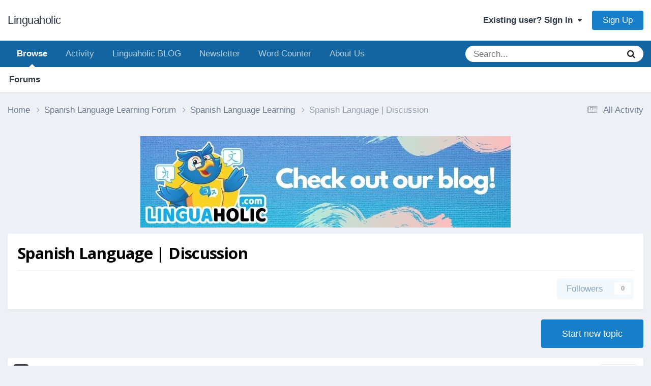

--- FILE ---
content_type: text/html;charset=UTF-8
request_url: https://linguaholic.com/forum/24-spanish-language-discussion/
body_size: 16369
content:
<!DOCTYPE html>
<html lang="en-US" dir="ltr">
	<head><script data-grow-initializer="">!(function(){window.growMe||((window.growMe=function(e){window.growMe._.push(e);}),(window.growMe._=[]));var e=document.createElement("script");(e.type="text/javascript"),(e.src="https://faves.grow.me/main.js"),(e.defer=!0),e.setAttribute("data-grow-faves-site-id","U2l0ZTowOGY0NWNiMy1iODY4LTQyZjktODkwZC0xNzNmYjU3MjAzZjY=");var t=document.getElementsByTagName("script")[0];t.parentNode.insertBefore(e,t);})();</script>

<meta name="facebook-domain-verification" content="4c0zjig49vvjhj17f52rbkkg9v05xh" />

<script async data-uid="80ca874a2d" src="https://linguaholic.ck.page/80ca874a2d/index.js"></script>

<script async data-uid="80ca874a2d" src="https://linguaholic.ck.page/80ca874a2d/index.js"></script>
		<meta charset="utf-8">
		<title>Spanish Language | Discussion - Linguaholic</title>
		
			<!-- Global site tag (gtag.js) - Google Analytics -->
<script async src="https://www.googletagmanager.com/gtag/js?id=UA-51530484-1"></script>
<script>
  window.dataLayer = window.dataLayer || [];
  function gtag(){dataLayer.push(arguments);}
  gtag('js', new Date());

  gtag('config', 'UA-51530484-1');
</script>
		
		

	<meta name="viewport" content="width=device-width, initial-scale=1">


	
	


	<meta name="twitter:card" content="summary" />




	
		
	

	
		
			
				<meta name="description" content="">
			
		
	

	
		
			
				<meta property="og:title" content="Spanish Language | Discussion">
			
		
	

	
		
			
				<meta property="og:description" content="">
			
		
	

	
		
			
				<meta property="og:url" content="https://linguaholic.com/forum/24-spanish-language-discussion/">
			
		
	

	
		
			
				<meta property="og:site_name" content="Linguaholic">
			
		
	

	
		
			
				<meta property="og:locale" content="en_US">
			
		
	


	
		<link rel="canonical" href="https://linguaholic.com/forum/24-spanish-language-discussion/" />
	

	
		<link rel="next" href="https://linguaholic.com/forum/24-spanish-language-discussion/page/2/" />
	

	
		<link rel="last" href="https://linguaholic.com/forum/24-spanish-language-discussion/page/8/" />
	

<link rel="alternate" type="application/rss+xml" title="Spanish Language | Discussion Latest Topics" href="https://linguaholic.com/forum/24-spanish-language-discussion.xml/" />



<link rel="manifest" href="https://linguaholic.com/manifest.webmanifest/">
<meta name="msapplication-config" content="https://linguaholic.com/browserconfig.xml/">
<meta name="msapplication-starturl" content="/">
<meta name="application-name" content="Linguaholic">
<meta name="apple-mobile-web-app-title" content="Linguaholic">

	<meta name="theme-color" content="#ffffff">










<link rel="preload" href="//linguaholic.com/applications/core/interface/font/fontawesome-webfont.woff2?v=4.7.0" as="font" crossorigin="anonymous">
		

	<link rel='stylesheet' href='https://linguaholic.com/uploads/css_built_12/341e4a57816af3ba440d891ca87450ff_framework.css?v=3ff175798e1749391236' media='all'>

	<link rel='stylesheet' href='https://linguaholic.com/uploads/css_built_12/05e81b71abe4f22d6eb8d1a929494829_responsive.css?v=3ff175798e1749391236' media='all'>

	<link rel='stylesheet' href='https://linguaholic.com/uploads/css_built_12/20446cf2d164adcc029377cb04d43d17_flags.css?v=3ff175798e1749391236' media='all'>

	<link rel='stylesheet' href='https://linguaholic.com/uploads/css_built_12/90eb5adf50a8c640f633d47fd7eb1778_core.css?v=3ff175798e1749391236' media='all'>

	<link rel='stylesheet' href='https://linguaholic.com/uploads/css_built_12/5a0da001ccc2200dc5625c3f3934497d_core_responsive.css?v=3ff175798e1749391236' media='all'>

	<link rel='stylesheet' href='https://linguaholic.com/uploads/css_built_12/62e269ced0fdab7e30e026f1d30ae516_forums.css?v=3ff175798e1749391236' media='all'>

	<link rel='stylesheet' href='https://linguaholic.com/uploads/css_built_12/76e62c573090645fb99a15a363d8620e_forums_responsive.css?v=3ff175798e1749391236' media='all'>





<link rel='stylesheet' href='https://linguaholic.com/uploads/css_built_12/258adbb6e4f3e83cd3b355f84e3fa002_custom.css?v=3ff175798e1749391236' media='all'>




		
		

	
	<link rel='shortcut icon' href='https://linguaholic.com/uploads/monthly_2023_02/Favicon.ico' type="image/x-icon">

       
      

	<body class="ipsApp ipsApp_front ipsJS_none ipsClearfix" data-controller="core.front.core.app,nbenhadverts.front.global.global"  data-message=""  data-pageapp="forums" data-pagelocation="front" data-pagemodule="forums" data-pagecontroller="forums" data-pageid="24"  >
		<a href="#ipsLayout_mainArea" class="ipsHide" title="Go to main content on this page" accesskey="m">Jump to content</a>
		
			<div id="ipsLayout_header" class="ipsClearfix">
				





				<header>
					<div class="ipsLayout_container">
						

<a href='https://linguaholic.com/' id='elSiteTitle' accesskey='1'>Linguaholic</a>

						

	<ul id='elUserNav' class='ipsList_inline cSignedOut ipsResponsive_showDesktop'>
		
        
		
        
        
            
            <li id='elSignInLink'>
                <a href='https://linguaholic.com/login/' data-ipsMenu-closeOnClick="false" data-ipsMenu id='elUserSignIn'>
                    Existing user? Sign In &nbsp;<i class='fa fa-caret-down'></i>
                </a>
                
<div id='elUserSignIn_menu' class='ipsMenu ipsMenu_auto ipsHide'>
	<form accept-charset='utf-8' method='post' action='https://linguaholic.com/login/'>
		<input type="hidden" name="csrfKey" value="ff818483acaaec7cf1b94e7207d79364">
		<input type="hidden" name="ref" value="aHR0cHM6Ly9saW5ndWFob2xpYy5jb20vZm9ydW0vMjQtc3BhbmlzaC1sYW5ndWFnZS1kaXNjdXNzaW9uLw==">
		<div data-role="loginForm">
			
			
			
				
<div class="ipsPad ipsForm ipsForm_vertical">
	<h4 class="ipsType_sectionHead">Sign In</h4>
	<br><br>
	<ul class='ipsList_reset'>
		<li class="ipsFieldRow ipsFieldRow_noLabel ipsFieldRow_fullWidth">
			
			
				<input type="text" placeholder="Display Name" name="auth" autocomplete="username">
			
		</li>
		<li class="ipsFieldRow ipsFieldRow_noLabel ipsFieldRow_fullWidth">
			<input type="password" placeholder="Password" name="password" autocomplete="current-password">
		</li>
		<li class="ipsFieldRow ipsFieldRow_checkbox ipsClearfix">
			<span class="ipsCustomInput">
				<input type="checkbox" name="remember_me" id="remember_me_checkbox" value="1" checked aria-checked="true">
				<span></span>
			</span>
			<div class="ipsFieldRow_content">
				<label class="ipsFieldRow_label" for="remember_me_checkbox">Remember me</label>
				<span class="ipsFieldRow_desc">Not recommended on shared computers</span>
			</div>
		</li>
		<li class="ipsFieldRow ipsFieldRow_fullWidth">
			<button type="submit" name="_processLogin" value="usernamepassword" class="ipsButton ipsButton_primary ipsButton_small" id="elSignIn_submit">Sign In</button>
			
				<p class="ipsType_right ipsType_small">
					
						<a href='https://linguaholic.com/lostpassword/' data-ipsDialog data-ipsDialog-title='Forgot your password?'>
					
					Forgot your password?</a>
				</p>
			
		</li>
	</ul>
</div>
			
		</div>
	</form>
</div>
            </li>
            
        
		
			<li>
				
					<a href='https://linguaholic.com/register/' data-ipsDialog data-ipsDialog-size='narrow' data-ipsDialog-title='Sign Up' id='elRegisterButton' class='ipsButton ipsButton_normal ipsButton_primary'>Sign Up</a>
				
			</li>
		
	</ul>

						
<ul class='ipsMobileHamburger ipsList_reset ipsResponsive_hideDesktop'>
	<li data-ipsDrawer data-ipsDrawer-drawerElem='#elMobileDrawer'>
		<a href='#' >
			
			
				
			
			
			
			<i class='fa fa-navicon'></i>
		</a>
	</li>
</ul>
					</div>
				</header>
				

	<nav data-controller='core.front.core.navBar' class=' ipsResponsive_showDesktop'>
		<div class='ipsNavBar_primary ipsLayout_container '>
			<ul data-role="primaryNavBar" class='ipsClearfix'>
				


	
		
		
			
		
		<li class='ipsNavBar_active' data-active id='elNavSecondary_1' data-role="navBarItem" data-navApp="core" data-navExt="CustomItem">
			
			
				<a href="https://linguaholic.com"  data-navItem-id="1" data-navDefault>
					Browse<span class='ipsNavBar_active__identifier'></span>
				</a>
			
			
				<ul class='ipsNavBar_secondary ' data-role='secondaryNavBar'>
					


	
		
		
			
		
		<li class='ipsNavBar_active' data-active id='elNavSecondary_8' data-role="navBarItem" data-navApp="forums" data-navExt="Forums">
			
			
				<a href="https://linguaholic.com"  data-navItem-id="8" data-navDefault>
					Forums<span class='ipsNavBar_active__identifier'></span>
				</a>
			
			
		</li>
	
	

					<li class='ipsHide' id='elNavigationMore_1' data-role='navMore'>
						<a href='#' data-ipsMenu data-ipsMenu-appendTo='#elNavigationMore_1' id='elNavigationMore_1_dropdown'>More <i class='fa fa-caret-down'></i></a>
						<ul class='ipsHide ipsMenu ipsMenu_auto' id='elNavigationMore_1_dropdown_menu' data-role='moreDropdown'></ul>
					</li>
				</ul>
			
		</li>
	
	

	
		
		
		<li  id='elNavSecondary_2' data-role="navBarItem" data-navApp="core" data-navExt="CustomItem">
			
			
				<a href="https://linguaholic.com/discover/"  data-navItem-id="2" >
					Activity<span class='ipsNavBar_active__identifier'></span>
				</a>
			
			
				<ul class='ipsNavBar_secondary ipsHide' data-role='secondaryNavBar'>
					


	
		
		
		<li  id='elNavSecondary_3' data-role="navBarItem" data-navApp="core" data-navExt="AllActivity">
			
			
				<a href="https://linguaholic.com/discover/"  data-navItem-id="3" >
					All Activity<span class='ipsNavBar_active__identifier'></span>
				</a>
			
			
		</li>
	
	

	
		
		
		<li  id='elNavSecondary_5' data-role="navBarItem" data-navApp="core" data-navExt="YourActivityStreamsItem">
			
			
				<a href="https://linguaholic.com/discover/unread/"  data-navItem-id="5" >
					Unread Content<span class='ipsNavBar_active__identifier'></span>
				</a>
			
			
		</li>
	
	

	
		
		
		<li  id='elNavSecondary_7' data-role="navBarItem" data-navApp="core" data-navExt="Search">
			
			
				<a href="https://linguaholic.com/search/"  data-navItem-id="7" >
					Search<span class='ipsNavBar_active__identifier'></span>
				</a>
			
			
		</li>
	
	

					<li class='ipsHide' id='elNavigationMore_2' data-role='navMore'>
						<a href='#' data-ipsMenu data-ipsMenu-appendTo='#elNavigationMore_2' id='elNavigationMore_2_dropdown'>More <i class='fa fa-caret-down'></i></a>
						<ul class='ipsHide ipsMenu ipsMenu_auto' id='elNavigationMore_2_dropdown_menu' data-role='moreDropdown'></ul>
					</li>
				</ul>
			
		</li>
	
	

	
		
		
		<li  id='elNavSecondary_25' data-role="navBarItem" data-navApp="core" data-navExt="CustomItem">
			
			
				<a href="https://linguaholic.com/linguablog" target='_blank' rel="noopener" data-navItem-id="25" >
					Linguaholic BLOG<span class='ipsNavBar_active__identifier'></span>
				</a>
			
			
		</li>
	
	

	
		
		
		<li  id='elNavSecondary_27' data-role="navBarItem" data-navApp="core" data-navExt="CustomItem">
			
			
				<a href="https://linguaholic.com/linguablog/newsletter" target='_blank' rel="noopener" data-navItem-id="27" >
					Newsletter<span class='ipsNavBar_active__identifier'></span>
				</a>
			
			
		</li>
	
	

	
		
		
		<li  id='elNavSecondary_28' data-role="navBarItem" data-navApp="core" data-navExt="CustomItem">
			
			
				<a href="https://linguaholic.com/linguablog/word-counter" target='_blank' rel="noopener" data-navItem-id="28" >
					Word Counter<span class='ipsNavBar_active__identifier'></span>
				</a>
			
			
		</li>
	
	

	
		
		
		<li  id='elNavSecondary_29' data-role="navBarItem" data-navApp="core" data-navExt="CustomItem">
			
			
				<a href="https://linguaholic.com/linguablog/about-us"  data-navItem-id="29" >
					About Us<span class='ipsNavBar_active__identifier'></span>
				</a>
			
			
		</li>
	
	

				<li class='ipsHide' id='elNavigationMore' data-role='navMore'>
					<a href='#' data-ipsMenu data-ipsMenu-appendTo='#elNavigationMore' id='elNavigationMore_dropdown'>More</a>
					<ul class='ipsNavBar_secondary ipsHide' data-role='secondaryNavBar'>
						<li class='ipsHide' id='elNavigationMore_more' data-role='navMore'>
							<a href='#' data-ipsMenu data-ipsMenu-appendTo='#elNavigationMore_more' id='elNavigationMore_more_dropdown'>More <i class='fa fa-caret-down'></i></a>
							<ul class='ipsHide ipsMenu ipsMenu_auto' id='elNavigationMore_more_dropdown_menu' data-role='moreDropdown'></ul>
						</li>
					</ul>
				</li>
			</ul>
			

	<div id="elSearchWrapper">
		<div id='elSearch' data-controller="core.front.core.quickSearch">
			<form accept-charset='utf-8' action='//linguaholic.com/search/?do=quicksearch' method='post'>
                <input type='search' id='elSearchField' placeholder='Search...' name='q' autocomplete='off' aria-label='Search'>
                <details class='cSearchFilter'>
                    <summary class='cSearchFilter__text'></summary>
                    <ul class='cSearchFilter__menu'>
                        
                        <li><label><input type="radio" name="type" value="all" ><span class='cSearchFilter__menuText'>Everywhere</span></label></li>
                        
                            
                                <li><label><input type="radio" name="type" value='contextual_{&quot;type&quot;:&quot;forums_topic&quot;,&quot;nodes&quot;:24}' checked><span class='cSearchFilter__menuText'>This Forum</span></label></li>
                            
                        
                        
                            <li><label><input type="radio" name="type" value="core_statuses_status"><span class='cSearchFilter__menuText'>Status Updates</span></label></li>
                        
                            <li><label><input type="radio" name="type" value="forums_topic"><span class='cSearchFilter__menuText'>Topics</span></label></li>
                        
                            <li><label><input type="radio" name="type" value="core_members"><span class='cSearchFilter__menuText'>Members</span></label></li>
                        
                    </ul>
                </details>
				<button class='cSearchSubmit' type="submit" aria-label='Search'><i class="fa fa-search"></i></button>
			</form>
		</div>
	</div>

		</div>
	</nav>

				
<ul id='elMobileNav' class='ipsResponsive_hideDesktop' data-controller='core.front.core.mobileNav'>
	
		
			
			
				
				
			
				
					<li id='elMobileBreadcrumb'>
						<a href='https://linguaholic.com/forum/80-spanish-language-learning/'>
							<span>Spanish Language Learning</span>
						</a>
					</li>
				
				
			
				
				
			
		
	
	
	
	<li >
		<a data-action="defaultStream" href='https://linguaholic.com/discover/'><i class="fa fa-newspaper-o" aria-hidden="true"></i></a>
	</li>

	

	
		<li class='ipsJS_show'>
			<a href='https://linguaholic.com/search/'><i class='fa fa-search'></i></a>
		</li>
	
</ul>
			</div>
		
		<main id="ipsLayout_body" class="ipsLayout_container">
			<div id="ipsLayout_contentArea">
				<div id="ipsLayout_contentWrapper">
					
<nav class='ipsBreadcrumb ipsBreadcrumb_top ipsFaded_withHover'>
	

	<ul class='ipsList_inline ipsPos_right'>
		
		<li >
			<a data-action="defaultStream" class='ipsType_light '  href='https://linguaholic.com/discover/'><i class="fa fa-newspaper-o" aria-hidden="true"></i> <span>All Activity</span></a>
		</li>
		
	</ul>

	<ul data-role="breadcrumbList">
		<li>
			<a title="Home" href='https://linguaholic.com/'>
				<span>Home <i class='fa fa-angle-right'></i></span>
			</a>
		</li>
		
		
			<li>
				
					<a href='https://linguaholic.com/forum/6-spanish-language-learning-forum/'>
						<span>Spanish Language Learning Forum <i class='fa fa-angle-right' aria-hidden="true"></i></span>
					</a>
				
			</li>
		
			<li>
				
					<a href='https://linguaholic.com/forum/80-spanish-language-learning/'>
						<span>Spanish Language Learning <i class='fa fa-angle-right' aria-hidden="true"></i></span>
					</a>
				
			</li>
		
			<li>
				
					Spanish Language | Discussion
				
			</li>
		
	</ul>
</nav>
					
					<div id="ipsLayout_mainArea">
						

<div class="ips2a88a2a08a ipsSpacer_both ipsSpacer_half">
	<ul class="ipsList_inline ipsType_center ipsList_reset ipsList_noSpacing">
		
		<li class="ips2a88a2a08a_large ipsResponsive_showDesktop ipsResponsive_inlineBlock ipsAreaBackground_light" data-nbEnhAdv="" data-nbEnhAdvId="38">
			
				<a href="https://linguaholic.com/index.php?app=core&amp;module=system&amp;controller=redirect&amp;do=advertisement&amp;ad=38&amp;key=0198a8f07332fb1daae16cdc33b9f15e413e14f84e2929e38c761220a2beb969" target="_blank" rel="nofollow noopener">
			
				<img src="https://linguaholic.com/uploads/monthly_2020_09/277984274_LinguaholicCheckoutBlog.jpg.5edb7f523aa18b7614f6a5cc29fb9ac4.jpg" alt="advertisement_alt" class="ipsImage ipsContained">
			
				</a>
			
		</li>
		
		<li class="ips2a88a2a08a_medium ipsResponsive_showTablet ipsResponsive_inlineBlock ipsAreaBackground_light" data-nbEnhAdv="" data-nbEnhAdvId="38">
			
				<a href="https://linguaholic.com/index.php?app=core&amp;module=system&amp;controller=redirect&amp;do=advertisement&amp;ad=38&amp;key=0198a8f07332fb1daae16cdc33b9f15e413e14f84e2929e38c761220a2beb969" target="_blank" rel="nofollow noopener">
			
				<img src="https://linguaholic.com/uploads/monthly_2020_09/277984274_LinguaholicCheckoutBlog.jpg.5edb7f523aa18b7614f6a5cc29fb9ac4.jpg" alt="advertisement_alt" class="ipsImage ipsContained">
			
				</a>
			
		</li>

		<li class="ips2a88a2a08a_small ipsResponsive_showPhone ipsResponsive_inlineBlock ipsAreaBackground_light" data-nbEnhAdv="" data-nbEnhAdvId="38">
			
				<a href="https://linguaholic.com/index.php?app=core&amp;module=system&amp;controller=redirect&amp;do=advertisement&amp;ad=38&amp;key=0198a8f07332fb1daae16cdc33b9f15e413e14f84e2929e38c761220a2beb969" target="_blank" rel="nofollow noopener">
			
				<img src="https://linguaholic.com/uploads/monthly_2020_09/277984274_LinguaholicCheckoutBlog.jpg.5edb7f523aa18b7614f6a5cc29fb9ac4.jpg" alt="advertisement_alt" class="ipsImage ipsContained">
			
				</a>
			
		</li>
		
	</ul>
	
</div>

						
						
						

	




						




	
	<div class="ipsPageHeader  ipsBox ipsResponsive_pull ipsPadding ipsClearfix" >
		<header>
			
			<h1 class="ipsType_pageTitle">Spanish Language | Discussion</h1>
			
				



<div class='ipsType_richText ipsType_normal' data-controller='core.front.core.lightboxedImages' >

</div>

			
			
			
				<hr class='ipsHr ipsResponsive_hidePhone' />
				<div class='ipsClearfix ipsResponsive_hidePhone'>
					<div class='ipsPos_right'>
                        
                        

<div data-followApp='forums' data-followArea='forum' data-followID='24' data-controller='core.front.core.followButton'>
	

	<a href='https://linguaholic.com/login/' rel="nofollow" class="ipsFollow ipsPos_middle ipsButton ipsButton_light ipsButton_verySmall ipsButton_disabled" data-role="followButton" data-ipsTooltip title='Sign in to follow this'>
		<span>Followers</span>
		<span class='ipsCommentCount'>0</span>
	</a>

</div>
                    </div>
				</div>
			
		</header>
	</div>
	
	

<div data-controller='forums.front.forum.forumPage'>
	<ul class="ipsToolList ipsToolList_horizontal ipsSpacer_both">
		

	<li class='ipsToolList_primaryAction'>
		
			<a class="ipsButton ipsButton_medium ipsButton_important ipsButton_fullWidth" href="https://linguaholic.com/forum/24-spanish-language-discussion/?do=add" title='Start a new topic in this forum' rel='nofollow noindex'>Start new topic</a>
		
	</li>






	</ul>
	
<div class='ipsBox ipsResponsive_pull' data-baseurl='https://linguaholic.com/forum/24-spanish-language-discussion/' data-resort='listResort' data-tableID='topics'  data-controller='core.global.core.table'>
	
		<h2 class='ipsType_sectionTitle ipsHide ipsType_medium ipsType_reset ipsClear'>186 topics in this forum</h2>
	

	
	<div class="ipsButtonBar ipsPad_half ipsClearfix ipsClear">
		

		<ul class="ipsButtonRow ipsPos_right ipsClearfix">
			
				<li>
					<a href="#elSortByMenu_menu" id="elSortByMenu_21a8d091a26d75df1f048e54ead36f0e" data-role='sortButton' data-ipsMenu data-ipsMenu-activeClass="ipsButtonRow_active" data-ipsMenu-selectable="radio">Sort By <i class="fa fa-caret-down"></i></a>
					<ul class="ipsMenu ipsMenu_auto ipsMenu_withStem ipsMenu_selectable ipsHide" id="elSortByMenu_21a8d091a26d75df1f048e54ead36f0e_menu">
						
						
							<li class="ipsMenu_item ipsMenu_itemChecked" data-ipsMenuValue="last_post" data-sortDirection='desc'><a href="https://linguaholic.com/forum/24-spanish-language-discussion/?sortby=last_post&amp;sortdirection=desc" rel="nofollow">Recently Updated</a></li>
						
							<li class="ipsMenu_item " data-ipsMenuValue="title" data-sortDirection='asc'><a href="https://linguaholic.com/forum/24-spanish-language-discussion/?sortby=title&amp;sortdirection=asc" rel="nofollow">Title</a></li>
						
							<li class="ipsMenu_item " data-ipsMenuValue="start_date" data-sortDirection='desc'><a href="https://linguaholic.com/forum/24-spanish-language-discussion/?sortby=start_date&amp;sortdirection=desc" rel="nofollow">Start Date</a></li>
						
							<li class="ipsMenu_item " data-ipsMenuValue="views" data-sortDirection='desc'><a href="https://linguaholic.com/forum/24-spanish-language-discussion/?sortby=views&amp;sortdirection=desc" rel="nofollow">Most Viewed</a></li>
						
							<li class="ipsMenu_item " data-ipsMenuValue="posts" data-sortDirection='desc'><a href="https://linguaholic.com/forum/24-spanish-language-discussion/?sortby=posts&amp;sortdirection=desc" rel="nofollow">Most Replies</a></li>
						
						
							<li class="ipsMenu_item " data-noSelect="true">
								<a href='https://linguaholic.com/forum/24-spanish-language-discussion/?advancedSearchForm=1&amp;sortby=forums_topics.last_post&amp;sortdirection=DESC' rel="nofollow" data-ipsDialog data-ipsDialog-title='Custom Sort'>Custom</a>
							</li>
						
					</ul>
				</li>
			
				
		</ul>
		


		<div data-role="tablePagination" >
			


	
	<ul class='ipsPagination' id='elPagination_51649269961f3655301969f4727807de_1526693614' data-ipsPagination-seoPagination='true' data-pages='8' data-ipsPagination  data-ipsPagination-pages="8" data-ipsPagination-perPage='25'>
		
			
				<li class='ipsPagination_first ipsPagination_inactive'><a href='https://linguaholic.com/forum/24-spanish-language-discussion/' rel="first" data-page='1' data-ipsTooltip title='First page'><i class='fa fa-angle-double-left'></i></a></li>
				<li class='ipsPagination_prev ipsPagination_inactive'><a href='https://linguaholic.com/forum/24-spanish-language-discussion/' rel="prev" data-page='0' data-ipsTooltip title='Previous page'>Prev</a></li>
			
			<li class='ipsPagination_page ipsPagination_active'><a href='https://linguaholic.com/forum/24-spanish-language-discussion/' data-page='1'>1</a></li>
			
				
					<li class='ipsPagination_page'><a href='https://linguaholic.com/forum/24-spanish-language-discussion/page/2/' data-page='2'>2</a></li>
				
					<li class='ipsPagination_page'><a href='https://linguaholic.com/forum/24-spanish-language-discussion/page/3/' data-page='3'>3</a></li>
				
					<li class='ipsPagination_page'><a href='https://linguaholic.com/forum/24-spanish-language-discussion/page/4/' data-page='4'>4</a></li>
				
					<li class='ipsPagination_page'><a href='https://linguaholic.com/forum/24-spanish-language-discussion/page/5/' data-page='5'>5</a></li>
				
					<li class='ipsPagination_page'><a href='https://linguaholic.com/forum/24-spanish-language-discussion/page/6/' data-page='6'>6</a></li>
				
				<li class='ipsPagination_next'><a href='https://linguaholic.com/forum/24-spanish-language-discussion/page/2/' rel="next" data-page='2' data-ipsTooltip title='Next page'>Next</a></li>
				<li class='ipsPagination_last'><a href='https://linguaholic.com/forum/24-spanish-language-discussion/page/8/' rel="last" data-page='8' data-ipsTooltip title='Last page'><i class='fa fa-angle-double-right'></i></a></li>
			
			
				<li class='ipsPagination_pageJump'>
					<a href='#' data-ipsMenu data-ipsMenu-closeOnClick='false' data-ipsMenu-appendTo='#elPagination_51649269961f3655301969f4727807de_1526693614' id='elPagination_51649269961f3655301969f4727807de_1526693614_jump'>Page 1 of 8 &nbsp;<i class='fa fa-caret-down'></i></a>
					<div class='ipsMenu ipsMenu_narrow ipsPadding ipsHide' id='elPagination_51649269961f3655301969f4727807de_1526693614_jump_menu'>
						<form accept-charset='utf-8' method='post' action='https://linguaholic.com/forum/24-spanish-language-discussion/' data-role="pageJump" data-baseUrl='#'>
							<ul class='ipsForm ipsForm_horizontal'>
								<li class='ipsFieldRow'>
									<input type='number' min='1' max='8' placeholder='Page number' class='ipsField_fullWidth' name='page'>
								</li>
								<li class='ipsFieldRow ipsFieldRow_fullWidth'>
									<input type='submit' class='ipsButton_fullWidth ipsButton ipsButton_verySmall ipsButton_primary' value='Go'>
								</li>
							</ul>
						</form>
					</div>
				</li>
			
		
	</ul>

		</div>
	</div>
	
	
		
			<ol class='ipsClear ipsDataList cForumTopicTable  cTopicList ' id='elTable_21a8d091a26d75df1f048e54ead36f0e' data-role="tableRows">
				


	
	

	
	

	
	

	
	

	
	

	
	

	
	

	
	

	
	

	
	

	
	

	
	

	
	

	
	

	
	

	
	

	
	

	
	

	
	

	
	

	
	

	
	

	
	

	
	

	
	


	
	
		
		
		
		
			<li class="ipsDataItem ipsDataItem_responsivePhoto     " data-rowID='3201' data-location='' data-controller='forums.front.forum.topicRow'>
				
				<div class='ipsDataItem_main'>
					
					<h4 class='ipsDataItem_title ipsContained_container'>
						
						
						
						

						
						
						
                            
                            							
							
								<span><span class="ipsBadge ipsBadge_icon ipsBadge_small ipsBadge_positive" data-ipsTooltip title='Pinned'><i class='fa fa-thumb-tack'></i></span></span>
							
							
						
										
												

						<span class='ipsType_break ipsContained'>
							<a href='https://linguaholic.com/topic/3201-flat-description/' class='' title='Flat description '  data-ipsHover data-ipsHover-target='https://linguaholic.com/topic/3201-flat-description/?preview=1' data-ipsHover-timeout='1.5'>
								<span>
									Flat description
								</span>
							</a>
						</span>
						
					</h4>
					<span data-role="activeUsers"></span>
					<div class='ipsDataItem_meta ipsType_reset ipsType_light ipsType_blendLinks'>
						<span>
							By 


<a href='https://linguaholic.com/profile/5681-wieslaw/' rel="nofollow" data-ipsHover data-ipsHover-width='370' data-ipsHover-target='https://linguaholic.com/profile/5681-wieslaw/?do=hovercard&amp;referrer=https%253A%252F%252Flinguaholic.com%252Fforum%252F24-spanish-language-discussion%252F' title="Go to Wieslaw's profile" class="ipsType_break">Wieslaw</a>, 
						</span><time datetime='2014-12-02T20:47:23Z' title='12/02/14 08:47  PM' data-short='11 yr'>December 2, 2014</time>
						
						
					</div>
				</div>
				<ul class='ipsDataItem_stats'>
					
					
						<li  data-statType='forums_comments'>
						    
							<span class='ipsDataItem_stats_number'>1</span>
							<span class='ipsDataItem_stats_type'> reply</span>
						    
							
						</li>
					
						<li class='ipsType_light' data-statType='num_views'>
						    
							<span class='ipsDataItem_stats_number'>4.8k</span>
							<span class='ipsDataItem_stats_type'> views</span>
						    
							
						</li>
					
				</ul>
				<ul class='ipsDataItem_lastPoster ipsDataItem_withPhoto ipsType_blendLinks'>
					<li>
						
							


	<a href="https://linguaholic.com/profile/4212-kaynil/" rel="nofollow" data-ipsHover data-ipsHover-width="370" data-ipsHover-target="https://linguaholic.com/profile/4212-kaynil/?do=hovercard" class="ipsUserPhoto ipsUserPhoto_tiny" title="Go to Kaynil's profile">
		<img src='https://linguaholic.com/uploads/monthly_2015_10/tepasas.jpg.0076062a9a507911904cd8e7fd5903b8.thumb.jpg.bf12211b42ee68e04e9c52993f173609.jpg' alt='Kaynil' loading="lazy">
	</a>

						
					</li>
					<li>
						
							
								


<a href='https://linguaholic.com/profile/4212-kaynil/' rel="nofollow" data-ipsHover data-ipsHover-width='370' data-ipsHover-target='https://linguaholic.com/profile/4212-kaynil/?do=hovercard&amp;referrer=https%253A%252F%252Flinguaholic.com%252Fforum%252F24-spanish-language-discussion%252F' title="Go to Kaynil's profile" class="ipsType_break">Kaynil</a>
							
						
					</li>
					<li class="ipsType_light">
						
							<time datetime='2015-02-12T12:50:39Z' title='02/12/15 12:50  PM' data-short='10 yr'>February 12, 2015</time>
						
					</li>
				</ul>
				
			</li>
		
	
		
			<li class="ipsDataItem">
				<!DOCTYPE html>
<html lang="en">
<head>
<meta http-equiv="Content-Type" content="text/html;charset=UTF-8">
    <meta charset="UTF-8">
    <meta name="viewport" content="width=device-width, initial-scale=1.0">
    <title>Center Script Content</title>
    <style>
        body, html {
            margin: 0;
            padding: 0;
            height: 100%;
        }
        .center-content {
            display: flex;
            justify-content: center;
            align-items: center;
            min-height: 100vh; /* Minimum height to cover the full viewport height */
            box-sizing: border-box;
        }
    </style>
</head>
<body>
    <div class="center-content">
        <script async data-uid="80ca874a2d" src="https://linguaholic.ck.page/80ca874a2d/index.js"></script>
    </div>
<script defer src="https://static.cloudflareinsights.com/beacon.min.js/vcd15cbe7772f49c399c6a5babf22c1241717689176015" integrity="sha512-ZpsOmlRQV6y907TI0dKBHq9Md29nnaEIPlkf84rnaERnq6zvWvPUqr2ft8M1aS28oN72PdrCzSjY4U6VaAw1EQ==" data-cf-beacon='{"version":"2024.11.0","token":"eec5261b50da48189a80767457192a2c","r":1,"server_timing":{"name":{"cfCacheStatus":true,"cfEdge":true,"cfExtPri":true,"cfL4":true,"cfOrigin":true,"cfSpeedBrain":true},"location_startswith":null}}' crossorigin="anonymous"></script>
</body>
</html>

			</li>
		
		
		
		
			<li class="ipsDataItem ipsDataItem_responsivePhoto     " data-rowID='26608' data-location='' data-controller='forums.front.forum.topicRow'>
				
				<div class='ipsDataItem_main'>
					
					<h4 class='ipsDataItem_title ipsContained_container'>
						
						
						
						

						
						
						
										
												

						<span class='ipsType_break ipsContained'>
							<a href='https://linguaholic.com/topic/26608-pinco-%E2%80%94-%D0%B7%D0%B0%D0%BC%D0%BE%D0%BD%D0%B0%D0%B2%D0%B8%D0%B9-%D0%BE%D0%BD%D0%BB%D0%B0%D0%B9%D0%BD-%D0%BA%D1%9E%D0%BD%D0%B3%D0%B8%D0%BB%D0%BE%D1%87%D0%B0%D1%80-%D0%BF%D0%BB%D0%B0%D1%82%D1%84%D0%BE%D1%80%D0%BC%D0%B0/' class='' title='Pinco — замонавий онлайн кўнгилочар платформа '  data-ipsHover data-ipsHover-target='https://linguaholic.com/topic/26608-pinco-%E2%80%94-%D0%B7%D0%B0%D0%BC%D0%BE%D0%BD%D0%B0%D0%B2%D0%B8%D0%B9-%D0%BE%D0%BD%D0%BB%D0%B0%D0%B9%D0%BD-%D0%BA%D1%9E%D0%BD%D0%B3%D0%B8%D0%BB%D0%BE%D1%87%D0%B0%D1%80-%D0%BF%D0%BB%D0%B0%D1%82%D1%84%D0%BE%D1%80%D0%BC%D0%B0/?preview=1' data-ipsHover-timeout='1.5'>
								<span>
									Pinco — замонавий онлайн кўнгилочар платформа
								</span>
							</a>
						</span>
						
					</h4>
					<span data-role="activeUsers"></span>
					<div class='ipsDataItem_meta ipsType_reset ipsType_light ipsType_blendLinks'>
						<span>
							By 


<a href='https://linguaholic.com/profile/20369-levandovskii/' rel="nofollow" data-ipsHover data-ipsHover-width='370' data-ipsHover-target='https://linguaholic.com/profile/20369-levandovskii/?do=hovercard&amp;referrer=https%253A%252F%252Flinguaholic.com%252Fforum%252F24-spanish-language-discussion%252F' title="Go to levandovskii's profile" class="ipsType_break">levandovskii</a>, 
						</span><time datetime='2026-01-12T12:54:29Z' title='01/12/26 12:54  PM' data-short='Jan 12'>January 12</time>
						
						
					</div>
				</div>
				<ul class='ipsDataItem_stats'>
					
					
						<li  data-statType='forums_comments'>
						    
							<span class='ipsDataItem_stats_number'>0</span>
							<span class='ipsDataItem_stats_type'> replies</span>
						    
							
						</li>
					
						<li class='ipsType_light' data-statType='num_views'>
						    
							<span class='ipsDataItem_stats_number'>79</span>
							<span class='ipsDataItem_stats_type'> views</span>
						    
							
						</li>
					
				</ul>
				<ul class='ipsDataItem_lastPoster ipsDataItem_withPhoto ipsType_blendLinks'>
					<li>
						
							


	<a href="https://linguaholic.com/profile/20369-levandovskii/" rel="nofollow" data-ipsHover data-ipsHover-width="370" data-ipsHover-target="https://linguaholic.com/profile/20369-levandovskii/?do=hovercard" class="ipsUserPhoto ipsUserPhoto_tiny" title="Go to levandovskii's profile">
		<img src='data:image/svg+xml,%3Csvg%20xmlns%3D%22http%3A%2F%2Fwww.w3.org%2F2000%2Fsvg%22%20viewBox%3D%220%200%201024%201024%22%20style%3D%22background%3A%2384c462%22%3E%3Cg%3E%3Ctext%20text-anchor%3D%22middle%22%20dy%3D%22.35em%22%20x%3D%22512%22%20y%3D%22512%22%20fill%3D%22%23ffffff%22%20font-size%3D%22700%22%20font-family%3D%22-apple-system%2C%20BlinkMacSystemFont%2C%20Roboto%2C%20Helvetica%2C%20Arial%2C%20sans-serif%22%3EL%3C%2Ftext%3E%3C%2Fg%3E%3C%2Fsvg%3E' alt='levandovskii' loading="lazy">
	</a>

						
					</li>
					<li>
						
							
								


<a href='https://linguaholic.com/profile/20369-levandovskii/' rel="nofollow" data-ipsHover data-ipsHover-width='370' data-ipsHover-target='https://linguaholic.com/profile/20369-levandovskii/?do=hovercard&amp;referrer=https%253A%252F%252Flinguaholic.com%252Fforum%252F24-spanish-language-discussion%252F' title="Go to levandovskii's profile" class="ipsType_break">levandovskii</a>
							
						
					</li>
					<li class="ipsType_light">
						
							<time datetime='2026-01-12T12:54:29Z' title='01/12/26 12:54  PM' data-short='Jan 12'>January 12</time>
						
					</li>
				</ul>
				
			</li>
		
	
		
		
		
		
			<li class="ipsDataItem ipsDataItem_responsivePhoto     " data-rowID='1500' data-location='' data-controller='forums.front.forum.topicRow'>
				
				<div class='ipsDataItem_main'>
					
					<h4 class='ipsDataItem_title ipsContained_container'>
						
						
						
						

						
						
						
										
												

						<span class='ipsType_break ipsContained'>
							<a href='https://linguaholic.com/topic/1500-moving-to-spanish-speaking-country/' class='' title='Moving to Spanish Speaking Country '  data-ipsHover data-ipsHover-target='https://linguaholic.com/topic/1500-moving-to-spanish-speaking-country/?preview=1' data-ipsHover-timeout='1.5'>
								<span>
									Moving to Spanish Speaking Country
								</span>
							</a>
						</span>
						
					</h4>
					<span data-role="activeUsers"></span>
					<div class='ipsDataItem_meta ipsType_reset ipsType_light ipsType_blendLinks'>
						<span>
							By 


<a href='https://linguaholic.com/profile/4742-lola/' rel="nofollow" data-ipsHover data-ipsHover-width='370' data-ipsHover-target='https://linguaholic.com/profile/4742-lola/?do=hovercard&amp;referrer=https%253A%252F%252Flinguaholic.com%252Fforum%252F24-spanish-language-discussion%252F' title="Go to Lola's profile" class="ipsType_break">Lola</a>, 
						</span><time datetime='2013-12-14T16:24:01Z' title='12/14/13 04:24  PM' data-short='12 yr'>December 14, 2013</time>
						
						
					</div>
				</div>
				<ul class='ipsDataItem_stats'>
					
					
						<li  data-statType='forums_comments'>
						    
							<span class='ipsDataItem_stats_number'>12</span>
							<span class='ipsDataItem_stats_type'> replies</span>
						    
							
						</li>
					
						<li class='ipsType_light' data-statType='num_views'>
						    
							<span class='ipsDataItem_stats_number'>4.2k</span>
							<span class='ipsDataItem_stats_type'> views</span>
						    
							
						</li>
					
				</ul>
				<ul class='ipsDataItem_lastPoster ipsDataItem_withPhoto ipsType_blendLinks'>
					<li>
						
							


	<a href="https://linguaholic.com/profile/20355-jach/" rel="nofollow" data-ipsHover data-ipsHover-width="370" data-ipsHover-target="https://linguaholic.com/profile/20355-jach/?do=hovercard" class="ipsUserPhoto ipsUserPhoto_tiny" title="Go to jach's profile">
		<img src='data:image/svg+xml,%3Csvg%20xmlns%3D%22http%3A%2F%2Fwww.w3.org%2F2000%2Fsvg%22%20viewBox%3D%220%200%201024%201024%22%20style%3D%22background%3A%23c4a462%22%3E%3Cg%3E%3Ctext%20text-anchor%3D%22middle%22%20dy%3D%22.35em%22%20x%3D%22512%22%20y%3D%22512%22%20fill%3D%22%23ffffff%22%20font-size%3D%22700%22%20font-family%3D%22-apple-system%2C%20BlinkMacSystemFont%2C%20Roboto%2C%20Helvetica%2C%20Arial%2C%20sans-serif%22%3EJ%3C%2Ftext%3E%3C%2Fg%3E%3C%2Fsvg%3E' alt='jach' loading="lazy">
	</a>

						
					</li>
					<li>
						
							
								


<a href='https://linguaholic.com/profile/20355-jach/' rel="nofollow" data-ipsHover data-ipsHover-width='370' data-ipsHover-target='https://linguaholic.com/profile/20355-jach/?do=hovercard&amp;referrer=https%253A%252F%252Flinguaholic.com%252Fforum%252F24-spanish-language-discussion%252F' title="Go to jach's profile" class="ipsType_break">jach</a>
							
						
					</li>
					<li class="ipsType_light">
						
							<time datetime='2025-11-17T00:48:14Z' title='11/17/25 12:48  AM' data-short='Nov 17'>November 17, 2025</time>
						
					</li>
				</ul>
				
			</li>
		
	
		
		
		
		
			<li class="ipsDataItem ipsDataItem_responsivePhoto     " data-rowID='10624' data-location='' data-controller='forums.front.forum.topicRow'>
				
				<div class='ipsDataItem_main'>
					
					<h4 class='ipsDataItem_title ipsContained_container'>
						
						
						
						

						
						
						
										
												

						<span class='ipsType_break ipsContained'>
							<a href='https://linguaholic.com/topic/10624-lerning-spanish-online/' class='' title='Lerning Spanish Online '  data-ipsHover data-ipsHover-target='https://linguaholic.com/topic/10624-lerning-spanish-online/?preview=1' data-ipsHover-timeout='1.5'>
								<span>
									Lerning Spanish Online
								</span>
							</a>
						</span>
						
					</h4>
					<span data-role="activeUsers"></span>
					<div class='ipsDataItem_meta ipsType_reset ipsType_light ipsType_blendLinks'>
						<span>
							By 


<a href='https://linguaholic.com/profile/14058-s1wspartan/' rel="nofollow" data-ipsHover data-ipsHover-width='370' data-ipsHover-target='https://linguaholic.com/profile/14058-s1wspartan/?do=hovercard&amp;referrer=https%253A%252F%252Flinguaholic.com%252Fforum%252F24-spanish-language-discussion%252F' title="Go to s1wspartan's profile" class="ipsType_break">s1wspartan</a>, 
						</span><time datetime='2019-11-23T21:23:43Z' title='11/23/19 09:23  PM' data-short='6 yr'>November 23, 2019</time>
						
						
					</div>
				</div>
				<ul class='ipsDataItem_stats'>
					
					
						<li  data-statType='forums_comments'>
						    
							<span class='ipsDataItem_stats_number'>3</span>
							<span class='ipsDataItem_stats_type'> replies</span>
						    
							
						</li>
					
						<li class='ipsType_light' data-statType='num_views'>
						    
							<span class='ipsDataItem_stats_number'>2.3k</span>
							<span class='ipsDataItem_stats_type'> views</span>
						    
							
						</li>
					
				</ul>
				<ul class='ipsDataItem_lastPoster ipsDataItem_withPhoto ipsType_blendLinks'>
					<li>
						
							


	<a href="https://linguaholic.com/profile/20055-dreamu23/" rel="nofollow" data-ipsHover data-ipsHover-width="370" data-ipsHover-target="https://linguaholic.com/profile/20055-dreamu23/?do=hovercard" class="ipsUserPhoto ipsUserPhoto_tiny" title="Go to dreamu23's profile">
		<img src='https://linguaholic.com/uploads/monthly_2025_06/002.thumb.jpg.8f2ed3ca9bdf5db89d5833611301c0e4.jpg' alt='dreamu23' loading="lazy">
	</a>

						
					</li>
					<li>
						
							
								


<a href='https://linguaholic.com/profile/20055-dreamu23/' rel="nofollow" data-ipsHover data-ipsHover-width='370' data-ipsHover-target='https://linguaholic.com/profile/20055-dreamu23/?do=hovercard&amp;referrer=https%253A%252F%252Flinguaholic.com%252Fforum%252F24-spanish-language-discussion%252F' title="Go to dreamu23's profile" class="ipsType_break">dreamu23</a>
							
						
					</li>
					<li class="ipsType_light">
						
							<time datetime='2025-11-03T15:04:39Z' title='11/03/25 03:04  PM' data-short='Nov 3'>November 3, 2025</time>
						
					</li>
				</ul>
				
			</li>
		
	
		
		
		
		
			<li class="ipsDataItem ipsDataItem_responsivePhoto     " data-rowID='3732' data-location='' data-controller='forums.front.forum.topicRow'>
				
				<div class='ipsDataItem_main'>
					
					<h4 class='ipsDataItem_title ipsContained_container'>
						
						
						
						

						
						
						
										
												

						<span class='ipsType_break ipsContained'>
							<a href='https://linguaholic.com/topic/3732-shows-in-spanish-on-netflix/' class='' title='Shows in Spanish on NETFLIX '  data-ipsHover data-ipsHover-target='https://linguaholic.com/topic/3732-shows-in-spanish-on-netflix/?preview=1' data-ipsHover-timeout='1.5'>
								<span>
									Shows in Spanish on NETFLIX
								</span>
							</a>
						</span>
						
					</h4>
					<span data-role="activeUsers"></span>
					<div class='ipsDataItem_meta ipsType_reset ipsType_light ipsType_blendLinks'>
						<span>
							By 


<a href='https://linguaholic.com/profile/6193-ponyvillalobos/' rel="nofollow" data-ipsHover data-ipsHover-width='370' data-ipsHover-target='https://linguaholic.com/profile/6193-ponyvillalobos/?do=hovercard&amp;referrer=https%253A%252F%252Flinguaholic.com%252Fforum%252F24-spanish-language-discussion%252F' title="Go to ponyvillalobos's profile" class="ipsType_break">ponyvillalobos</a>, 
						</span><time datetime='2015-09-04T00:01:01Z' title='09/04/15 12:01  AM' data-short='10 yr'>September 4, 2015</time>
						
						
					</div>
				</div>
				<ul class='ipsDataItem_stats'>
					
					
						<li  data-statType='forums_comments'>
						    
							<span class='ipsDataItem_stats_number'>5</span>
							<span class='ipsDataItem_stats_type'> replies</span>
						    
							
						</li>
					
						<li class='ipsType_light' data-statType='num_views'>
						    
							<span class='ipsDataItem_stats_number'>6k</span>
							<span class='ipsDataItem_stats_type'> views</span>
						    
							
						</li>
					
				</ul>
				<ul class='ipsDataItem_lastPoster ipsDataItem_withPhoto ipsType_blendLinks'>
					<li>
						
							


	<a href="https://linguaholic.com/profile/20458-kimberlyle/" rel="nofollow" data-ipsHover data-ipsHover-width="370" data-ipsHover-target="https://linguaholic.com/profile/20458-kimberlyle/?do=hovercard" class="ipsUserPhoto ipsUserPhoto_tiny" title="Go to kimberlyle's profile">
		<img src='data:image/svg+xml,%3Csvg%20xmlns%3D%22http%3A%2F%2Fwww.w3.org%2F2000%2Fsvg%22%20viewBox%3D%220%200%201024%201024%22%20style%3D%22background%3A%23a7c462%22%3E%3Cg%3E%3Ctext%20text-anchor%3D%22middle%22%20dy%3D%22.35em%22%20x%3D%22512%22%20y%3D%22512%22%20fill%3D%22%23ffffff%22%20font-size%3D%22700%22%20font-family%3D%22-apple-system%2C%20BlinkMacSystemFont%2C%20Roboto%2C%20Helvetica%2C%20Arial%2C%20sans-serif%22%3EK%3C%2Ftext%3E%3C%2Fg%3E%3C%2Fsvg%3E' alt='kimberlyle' loading="lazy">
	</a>

						
					</li>
					<li>
						
							
								


<a href='https://linguaholic.com/profile/20458-kimberlyle/' rel="nofollow" data-ipsHover data-ipsHover-width='370' data-ipsHover-target='https://linguaholic.com/profile/20458-kimberlyle/?do=hovercard&amp;referrer=https%253A%252F%252Flinguaholic.com%252Fforum%252F24-spanish-language-discussion%252F' title="Go to kimberlyle's profile" class="ipsType_break">kimberlyle</a>
							
						
					</li>
					<li class="ipsType_light">
						
							<time datetime='2025-04-17T12:45:28Z' title='04/17/25 12:45  PM' data-short='Apr 17'>April 17, 2025</time>
						
					</li>
				</ul>
				
			</li>
		
	
		
		
		
		
			<li class="ipsDataItem ipsDataItem_responsivePhoto     " data-rowID='20721' data-location='' data-controller='forums.front.forum.topicRow'>
				
				<div class='ipsDataItem_main'>
					
					<h4 class='ipsDataItem_title ipsContained_container'>
						
						
						
						

						
						
						
										
												

						<span class='ipsType_break ipsContained'>
							<a href='https://linguaholic.com/topic/20721-rolling-rs-erre-y-double-erre/' class='' title='Rolling R&#039;s, erre, y double erre. '  data-ipsHover data-ipsHover-target='https://linguaholic.com/topic/20721-rolling-rs-erre-y-double-erre/?preview=1' data-ipsHover-timeout='1.5'>
								<span>
									Rolling R&#039;s, erre, y double erre.
								</span>
							</a>
						</span>
						
					</h4>
					<span data-role="activeUsers"></span>
					<div class='ipsDataItem_meta ipsType_reset ipsType_light ipsType_blendLinks'>
						<span>
							By 


<a href='https://linguaholic.com/profile/18376-samm/' rel="nofollow" data-ipsHover data-ipsHover-width='370' data-ipsHover-target='https://linguaholic.com/profile/18376-samm/?do=hovercard&amp;referrer=https%253A%252F%252Flinguaholic.com%252Fforum%252F24-spanish-language-discussion%252F' title="Go to SamM's profile" class="ipsType_break">SamM</a>, 
						</span><time datetime='2023-01-30T15:15:45Z' title='01/30/23 03:15  PM' data-short='2 yr'>January 30, 2023</time>
						
						
					</div>
				</div>
				<ul class='ipsDataItem_stats'>
					
					
						<li  data-statType='forums_comments'>
						    
							<span class='ipsDataItem_stats_number'>3</span>
							<span class='ipsDataItem_stats_type'> replies</span>
						    
							
						</li>
					
						<li class='ipsType_light' data-statType='num_views'>
						    
							<span class='ipsDataItem_stats_number'>1.8k</span>
							<span class='ipsDataItem_stats_type'> views</span>
						    
							
						</li>
					
				</ul>
				<ul class='ipsDataItem_lastPoster ipsDataItem_withPhoto ipsType_blendLinks'>
					<li>
						
							


	<a href="https://linguaholic.com/profile/20452-soekm/" rel="nofollow" data-ipsHover data-ipsHover-width="370" data-ipsHover-target="https://linguaholic.com/profile/20452-soekm/?do=hovercard" class="ipsUserPhoto ipsUserPhoto_tiny" title="Go to soekm's profile">
		<img src='data:image/svg+xml,%3Csvg%20xmlns%3D%22http%3A%2F%2Fwww.w3.org%2F2000%2Fsvg%22%20viewBox%3D%220%200%201024%201024%22%20style%3D%22background%3A%23c4629a%22%3E%3Cg%3E%3Ctext%20text-anchor%3D%22middle%22%20dy%3D%22.35em%22%20x%3D%22512%22%20y%3D%22512%22%20fill%3D%22%23ffffff%22%20font-size%3D%22700%22%20font-family%3D%22-apple-system%2C%20BlinkMacSystemFont%2C%20Roboto%2C%20Helvetica%2C%20Arial%2C%20sans-serif%22%3ES%3C%2Ftext%3E%3C%2Fg%3E%3C%2Fsvg%3E' alt='soekm' loading="lazy">
	</a>

						
					</li>
					<li>
						
							
								


<a href='https://linguaholic.com/profile/20452-soekm/' rel="nofollow" data-ipsHover data-ipsHover-width='370' data-ipsHover-target='https://linguaholic.com/profile/20452-soekm/?do=hovercard&amp;referrer=https%253A%252F%252Flinguaholic.com%252Fforum%252F24-spanish-language-discussion%252F' title="Go to soekm's profile" class="ipsType_break">soekm</a>
							
						
					</li>
					<li class="ipsType_light">
						
							<time datetime='2025-04-16T04:30:32Z' title='04/16/25 04:30  AM' data-short='Apr 16'>April 16, 2025</time>
						
					</li>
				</ul>
				
			</li>
		
	
		
		
		
		
			<li class="ipsDataItem ipsDataItem_responsivePhoto     " data-rowID='7300' data-location='' data-controller='forums.front.forum.topicRow'>
				
				<div class='ipsDataItem_main'>
					
					<h4 class='ipsDataItem_title ipsContained_container'>
						
						
						
						

						
						
						
										
												

						<span class='ipsType_break ipsContained'>
							<a href='https://linguaholic.com/topic/7300-help-needed-with-a-survey/' class='' title='Help needed with a survey '  data-ipsHover data-ipsHover-target='https://linguaholic.com/topic/7300-help-needed-with-a-survey/?preview=1' data-ipsHover-timeout='1.5'>
								<span>
									Help needed with a survey
								</span>
							</a>
						</span>
						
					</h4>
					<span data-role="activeUsers"></span>
					<div class='ipsDataItem_meta ipsType_reset ipsType_light ipsType_blendLinks'>
						<span>
							By 


<a href='https://linguaholic.com/profile/13496-andrea10/' rel="nofollow" data-ipsHover data-ipsHover-width='370' data-ipsHover-target='https://linguaholic.com/profile/13496-andrea10/?do=hovercard&amp;referrer=https%253A%252F%252Flinguaholic.com%252Fforum%252F24-spanish-language-discussion%252F' title="Go to andrea10's profile" class="ipsType_break">andrea10</a>, 
						</span><time datetime='2019-04-24T08:17:25Z' title='04/24/19 08:17  AM' data-short='6 yr'>April 24, 2019</time>
						
						
					</div>
				</div>
				<ul class='ipsDataItem_stats'>
					
					
						<li  data-statType='forums_comments'>
						    
							<span class='ipsDataItem_stats_number'>3</span>
							<span class='ipsDataItem_stats_type'> replies</span>
						    
							
						</li>
					
						<li class='ipsType_light' data-statType='num_views'>
						    
							<span class='ipsDataItem_stats_number'>2.7k</span>
							<span class='ipsDataItem_stats_type'> views</span>
						    
							
						</li>
					
				</ul>
				<ul class='ipsDataItem_lastPoster ipsDataItem_withPhoto ipsType_blendLinks'>
					<li>
						
							


	<a href="https://linguaholic.com/profile/19765-macarun/" rel="nofollow" data-ipsHover data-ipsHover-width="370" data-ipsHover-target="https://linguaholic.com/profile/19765-macarun/?do=hovercard" class="ipsUserPhoto ipsUserPhoto_tiny" title="Go to macarun's profile">
		<img src='data:image/svg+xml,%3Csvg%20xmlns%3D%22http%3A%2F%2Fwww.w3.org%2F2000%2Fsvg%22%20viewBox%3D%220%200%201024%201024%22%20style%3D%22background%3A%23c4b262%22%3E%3Cg%3E%3Ctext%20text-anchor%3D%22middle%22%20dy%3D%22.35em%22%20x%3D%22512%22%20y%3D%22512%22%20fill%3D%22%23ffffff%22%20font-size%3D%22700%22%20font-family%3D%22-apple-system%2C%20BlinkMacSystemFont%2C%20Roboto%2C%20Helvetica%2C%20Arial%2C%20sans-serif%22%3EM%3C%2Ftext%3E%3C%2Fg%3E%3C%2Fsvg%3E' alt='macarun' loading="lazy">
	</a>

						
					</li>
					<li>
						
							
								


<a href='https://linguaholic.com/profile/19765-macarun/' rel="nofollow" data-ipsHover data-ipsHover-width='370' data-ipsHover-target='https://linguaholic.com/profile/19765-macarun/?do=hovercard&amp;referrer=https%253A%252F%252Flinguaholic.com%252Fforum%252F24-spanish-language-discussion%252F' title="Go to macarun's profile" class="ipsType_break">macarun</a>
							
						
					</li>
					<li class="ipsType_light">
						
							<time datetime='2024-12-10T04:56:31Z' title='12/10/24 04:56  AM' data-short='1 yr'>December 10, 2024</time>
						
					</li>
				</ul>
				
			</li>
		
	
		
		
		
		
			<li class="ipsDataItem ipsDataItem_responsivePhoto     " data-rowID='17421' data-location='' data-controller='forums.front.forum.topicRow'>
				
				<div class='ipsDataItem_main'>
					
					<h4 class='ipsDataItem_title ipsContained_container'>
						
						
						
						

						
						
						
										
												

						<span class='ipsType_break ipsContained'>
							<a href='https://linguaholic.com/topic/17421-learn-to-speak-spanish-from-day-one-at-only-9999-euros/' class='' title='Learn to speak spanish from day one at only 99.99 euros. '  data-ipsHover data-ipsHover-target='https://linguaholic.com/topic/17421-learn-to-speak-spanish-from-day-one-at-only-9999-euros/?preview=1' data-ipsHover-timeout='1.5'>
								<span>
									Learn to speak spanish from day one at only 99.99 euros.
								</span>
							</a>
						</span>
						
					</h4>
					<span data-role="activeUsers"></span>
					<div class='ipsDataItem_meta ipsType_reset ipsType_light ipsType_blendLinks'>
						<span>
							By 


<a href='https://linguaholic.com/profile/17097-mars798/' rel="nofollow" data-ipsHover data-ipsHover-width='370' data-ipsHover-target='https://linguaholic.com/profile/17097-mars798/?do=hovercard&amp;referrer=https%253A%252F%252Flinguaholic.com%252Fforum%252F24-spanish-language-discussion%252F' title="Go to Mars798's profile" class="ipsType_break">Mars798</a>, 
						</span><time datetime='2021-12-05T12:09:21Z' title='12/05/21 12:09  PM' data-short='4 yr'>December 5, 2021</time>
						
						
					</div>
				</div>
				<ul class='ipsDataItem_stats'>
					
					
						<li  data-statType='forums_comments'>
						    
							<span class='ipsDataItem_stats_number'>2</span>
							<span class='ipsDataItem_stats_type'> replies</span>
						    
							
						</li>
					
						<li class='ipsType_light' data-statType='num_views'>
						    
							<span class='ipsDataItem_stats_number'>2.2k</span>
							<span class='ipsDataItem_stats_type'> views</span>
						    
							
						</li>
					
				</ul>
				<ul class='ipsDataItem_lastPoster ipsDataItem_withPhoto ipsType_blendLinks'>
					<li>
						
							


	<a href="https://linguaholic.com/profile/19629-theodoreevans/" rel="nofollow" data-ipsHover data-ipsHover-width="370" data-ipsHover-target="https://linguaholic.com/profile/19629-theodoreevans/?do=hovercard" class="ipsUserPhoto ipsUserPhoto_tiny" title="Go to theodoreevans's profile">
		<img src='data:image/svg+xml,%3Csvg%20xmlns%3D%22http%3A%2F%2Fwww.w3.org%2F2000%2Fsvg%22%20viewBox%3D%220%200%201024%201024%22%20style%3D%22background%3A%23c462b0%22%3E%3Cg%3E%3Ctext%20text-anchor%3D%22middle%22%20dy%3D%22.35em%22%20x%3D%22512%22%20y%3D%22512%22%20fill%3D%22%23ffffff%22%20font-size%3D%22700%22%20font-family%3D%22-apple-system%2C%20BlinkMacSystemFont%2C%20Roboto%2C%20Helvetica%2C%20Arial%2C%20sans-serif%22%3ET%3C%2Ftext%3E%3C%2Fg%3E%3C%2Fsvg%3E' alt='theodoreevans' loading="lazy">
	</a>

						
					</li>
					<li>
						
							
								


<a href='https://linguaholic.com/profile/19629-theodoreevans/' rel="nofollow" data-ipsHover data-ipsHover-width='370' data-ipsHover-target='https://linguaholic.com/profile/19629-theodoreevans/?do=hovercard&amp;referrer=https%253A%252F%252Flinguaholic.com%252Fforum%252F24-spanish-language-discussion%252F' title="Go to theodoreevans's profile" class="ipsType_break">theodoreevans</a>
							
						
					</li>
					<li class="ipsType_light">
						
							<time datetime='2024-02-20T04:08:36Z' title='02/20/24 04:08  AM' data-short='1 yr'>February 20, 2024</time>
						
					</li>
				</ul>
				
			</li>
		
	
		
		
		
		
			<li class="ipsDataItem ipsDataItem_responsivePhoto     " data-rowID='20939' data-location='' data-controller='forums.front.forum.topicRow'>
				
				<div class='ipsDataItem_main'>
					
					<h4 class='ipsDataItem_title ipsContained_container'>
						
						
						
						

						
						
						
										
												

						<span class='ipsType_break ipsContained'>
							<a href='https://linguaholic.com/topic/20939-ir-vs-a-ir/' class='' title='&#039;ir&#039; vs &#039;a ir&#039; '  data-ipsHover data-ipsHover-target='https://linguaholic.com/topic/20939-ir-vs-a-ir/?preview=1' data-ipsHover-timeout='1.5'>
								<span>
									&#039;ir&#039; vs &#039;a ir&#039;
								</span>
							</a>
						</span>
						
					</h4>
					<span data-role="activeUsers"></span>
					<div class='ipsDataItem_meta ipsType_reset ipsType_light ipsType_blendLinks'>
						<span>
							By 


<a href='https://linguaholic.com/profile/18694-damoh/' rel="nofollow" data-ipsHover data-ipsHover-width='370' data-ipsHover-target='https://linguaholic.com/profile/18694-damoh/?do=hovercard&amp;referrer=https%253A%252F%252Flinguaholic.com%252Fforum%252F24-spanish-language-discussion%252F' title="Go to Damoh's profile" class="ipsType_break">Damoh</a>, 
						</span><time datetime='2023-04-13T03:47:11Z' title='04/13/23 03:47  AM' data-short='2 yr'>April 13, 2023</time>
						
						
					</div>
				</div>
				<ul class='ipsDataItem_stats'>
					
					
						<li  data-statType='forums_comments'>
						    
							<span class='ipsDataItem_stats_number'>1</span>
							<span class='ipsDataItem_stats_type'> reply</span>
						    
							
						</li>
					
						<li class='ipsType_light' data-statType='num_views'>
						    
							<span class='ipsDataItem_stats_number'>1.8k</span>
							<span class='ipsDataItem_stats_type'> views</span>
						    
							
						</li>
					
				</ul>
				<ul class='ipsDataItem_lastPoster ipsDataItem_withPhoto ipsType_blendLinks'>
					<li>
						
							


	<a href="https://linguaholic.com/profile/19639-alejandro-salazar/" rel="nofollow" data-ipsHover data-ipsHover-width="370" data-ipsHover-target="https://linguaholic.com/profile/19639-alejandro-salazar/?do=hovercard" class="ipsUserPhoto ipsUserPhoto_tiny" title="Go to Alejandro Salazar's profile">
		<img src='data:image/svg+xml,%3Csvg%20xmlns%3D%22http%3A%2F%2Fwww.w3.org%2F2000%2Fsvg%22%20viewBox%3D%220%200%201024%201024%22%20style%3D%22background%3A%2362c4a7%22%3E%3Cg%3E%3Ctext%20text-anchor%3D%22middle%22%20dy%3D%22.35em%22%20x%3D%22512%22%20y%3D%22512%22%20fill%3D%22%23ffffff%22%20font-size%3D%22700%22%20font-family%3D%22-apple-system%2C%20BlinkMacSystemFont%2C%20Roboto%2C%20Helvetica%2C%20Arial%2C%20sans-serif%22%3EA%3C%2Ftext%3E%3C%2Fg%3E%3C%2Fsvg%3E' alt='Alejandro Salazar' loading="lazy">
	</a>

						
					</li>
					<li>
						
							
								


<a href='https://linguaholic.com/profile/19639-alejandro-salazar/' rel="nofollow" data-ipsHover data-ipsHover-width='370' data-ipsHover-target='https://linguaholic.com/profile/19639-alejandro-salazar/?do=hovercard&amp;referrer=https%253A%252F%252Flinguaholic.com%252Fforum%252F24-spanish-language-discussion%252F' title="Go to Alejandro Salazar's profile" class="ipsType_break">Alejandro Salazar</a>
							
						
					</li>
					<li class="ipsType_light">
						
							<time datetime='2024-01-22T20:45:58Z' title='01/22/24 08:45  PM' data-short='1 yr'>January 22, 2024</time>
						
					</li>
				</ul>
				
			</li>
		
	
		
		
		
		
			<li class="ipsDataItem ipsDataItem_responsivePhoto     " data-rowID='20949' data-location='' data-controller='forums.front.forum.topicRow'>
				
				<div class='ipsDataItem_main'>
					
					<h4 class='ipsDataItem_title ipsContained_container'>
						
						
						
						

						
						
						
										
												

						<span class='ipsType_break ipsContained'>
							<a href='https://linguaholic.com/topic/20949-how-do-i-text-in-spanish-on-my-iphone/' class='' title='How do I text in Spanish on my iphone? '  data-ipsHover data-ipsHover-target='https://linguaholic.com/topic/20949-how-do-i-text-in-spanish-on-my-iphone/?preview=1' data-ipsHover-timeout='1.5'>
								<span>
									How do I text in Spanish on my iphone?
								</span>
							</a>
						</span>
						
					</h4>
					<span data-role="activeUsers"></span>
					<div class='ipsDataItem_meta ipsType_reset ipsType_light ipsType_blendLinks'>
						<span>
							By 


<a href='https://linguaholic.com/profile/18709-paulness/' rel="nofollow" data-ipsHover data-ipsHover-width='370' data-ipsHover-target='https://linguaholic.com/profile/18709-paulness/?do=hovercard&amp;referrer=https%253A%252F%252Flinguaholic.com%252Fforum%252F24-spanish-language-discussion%252F' title="Go to paulness's profile" class="ipsType_break">paulness</a>, 
						</span><time datetime='2023-04-17T01:58:59Z' title='04/17/23 01:58  AM' data-short='2 yr'>April 17, 2023</time>
						
						
					</div>
				</div>
				<ul class='ipsDataItem_stats'>
					
					
						<li  data-statType='forums_comments'>
						    
							<span class='ipsDataItem_stats_number'>1</span>
							<span class='ipsDataItem_stats_type'> reply</span>
						    
							
						</li>
					
						<li class='ipsType_light' data-statType='num_views'>
						    
							<span class='ipsDataItem_stats_number'>1.4k</span>
							<span class='ipsDataItem_stats_type'> views</span>
						    
							
						</li>
					
				</ul>
				<ul class='ipsDataItem_lastPoster ipsDataItem_withPhoto ipsType_blendLinks'>
					<li>
						
							


	<a href="https://linguaholic.com/profile/19639-alejandro-salazar/" rel="nofollow" data-ipsHover data-ipsHover-width="370" data-ipsHover-target="https://linguaholic.com/profile/19639-alejandro-salazar/?do=hovercard" class="ipsUserPhoto ipsUserPhoto_tiny" title="Go to Alejandro Salazar's profile">
		<img src='data:image/svg+xml,%3Csvg%20xmlns%3D%22http%3A%2F%2Fwww.w3.org%2F2000%2Fsvg%22%20viewBox%3D%220%200%201024%201024%22%20style%3D%22background%3A%2362c4a7%22%3E%3Cg%3E%3Ctext%20text-anchor%3D%22middle%22%20dy%3D%22.35em%22%20x%3D%22512%22%20y%3D%22512%22%20fill%3D%22%23ffffff%22%20font-size%3D%22700%22%20font-family%3D%22-apple-system%2C%20BlinkMacSystemFont%2C%20Roboto%2C%20Helvetica%2C%20Arial%2C%20sans-serif%22%3EA%3C%2Ftext%3E%3C%2Fg%3E%3C%2Fsvg%3E' alt='Alejandro Salazar' loading="lazy">
	</a>

						
					</li>
					<li>
						
							
								


<a href='https://linguaholic.com/profile/19639-alejandro-salazar/' rel="nofollow" data-ipsHover data-ipsHover-width='370' data-ipsHover-target='https://linguaholic.com/profile/19639-alejandro-salazar/?do=hovercard&amp;referrer=https%253A%252F%252Flinguaholic.com%252Fforum%252F24-spanish-language-discussion%252F' title="Go to Alejandro Salazar's profile" class="ipsType_break">Alejandro Salazar</a>
							
						
					</li>
					<li class="ipsType_light">
						
							<time datetime='2024-01-22T20:33:08Z' title='01/22/24 08:33  PM' data-short='1 yr'>January 22, 2024</time>
						
					</li>
				</ul>
				
			</li>
		
	
		
		
		
		
			<li class="ipsDataItem ipsDataItem_responsivePhoto     " data-rowID='14586' data-location='' data-controller='forums.front.forum.topicRow'>
				
				<div class='ipsDataItem_main'>
					
					<h4 class='ipsDataItem_title ipsContained_container'>
						
						
						
						

						
						
						
										
												

						<span class='ipsType_break ipsContained'>
							<a href='https://linguaholic.com/topic/14586-how-to-say-ill-do-it-myself/' class='' title='How to say &quot;I&#039;ll do it myself&quot;? '  data-ipsHover data-ipsHover-target='https://linguaholic.com/topic/14586-how-to-say-ill-do-it-myself/?preview=1' data-ipsHover-timeout='1.5'>
								<span>
									How to say &quot;I&#039;ll do it myself&quot;?
								</span>
							</a>
						</span>
						
					</h4>
					<span data-role="activeUsers"></span>
					<div class='ipsDataItem_meta ipsType_reset ipsType_light ipsType_blendLinks'>
						<span>
							By 


<a href='https://linguaholic.com/profile/14584-hhcv/' rel="nofollow" data-ipsHover data-ipsHover-width='370' data-ipsHover-target='https://linguaholic.com/profile/14584-hhcv/?do=hovercard&amp;referrer=https%253A%252F%252Flinguaholic.com%252Fforum%252F24-spanish-language-discussion%252F' title="Go to hhcv's profile" class="ipsType_break">hhcv</a>, 
						</span><time datetime='2020-05-16T22:28:11Z' title='05/16/20 10:28  PM' data-short='5 yr'>May 16, 2020</time>
						
						
					</div>
				</div>
				<ul class='ipsDataItem_stats'>
					
					
						<li  data-statType='forums_comments'>
						    
							<span class='ipsDataItem_stats_number'>5</span>
							<span class='ipsDataItem_stats_type'> replies</span>
						    
							
						</li>
					
						<li class='ipsType_light' data-statType='num_views'>
						    
							<span class='ipsDataItem_stats_number'>3.7k</span>
							<span class='ipsDataItem_stats_type'> views</span>
						    
							
						</li>
					
				</ul>
				<ul class='ipsDataItem_lastPoster ipsDataItem_withPhoto ipsType_blendLinks'>
					<li>
						
							


	<a href="https://linguaholic.com/profile/19497-james-864/" rel="nofollow" data-ipsHover data-ipsHover-width="370" data-ipsHover-target="https://linguaholic.com/profile/19497-james-864/?do=hovercard" class="ipsUserPhoto ipsUserPhoto_tiny" title="Go to James 864's profile">
		<img src='data:image/svg+xml,%3Csvg%20xmlns%3D%22http%3A%2F%2Fwww.w3.org%2F2000%2Fsvg%22%20viewBox%3D%220%200%201024%201024%22%20style%3D%22background%3A%2372c462%22%3E%3Cg%3E%3Ctext%20text-anchor%3D%22middle%22%20dy%3D%22.35em%22%20x%3D%22512%22%20y%3D%22512%22%20fill%3D%22%23ffffff%22%20font-size%3D%22700%22%20font-family%3D%22-apple-system%2C%20BlinkMacSystemFont%2C%20Roboto%2C%20Helvetica%2C%20Arial%2C%20sans-serif%22%3EJ%3C%2Ftext%3E%3C%2Fg%3E%3C%2Fsvg%3E' alt='James 864' loading="lazy">
	</a>

						
					</li>
					<li>
						
							
								


<a href='https://linguaholic.com/profile/19497-james-864/' rel="nofollow" data-ipsHover data-ipsHover-width='370' data-ipsHover-target='https://linguaholic.com/profile/19497-james-864/?do=hovercard&amp;referrer=https%253A%252F%252Flinguaholic.com%252Fforum%252F24-spanish-language-discussion%252F' title="Go to James 864's profile" class="ipsType_break">James 864</a>
							
						
					</li>
					<li class="ipsType_light">
						
							<time datetime='2023-11-18T02:50:55Z' title='11/18/23 02:50  AM' data-short='2 yr'>November 18, 2023</time>
						
					</li>
				</ul>
				
			</li>
		
	
		
		
		
		
			<li class="ipsDataItem ipsDataItem_responsivePhoto     " data-rowID='14768' data-location='' data-controller='forums.front.forum.topicRow'>
				
				<div class='ipsDataItem_main'>
					
					<h4 class='ipsDataItem_title ipsContained_container'>
						
						
						
						

						
						
						
										
												

						<span class='ipsType_break ipsContained'>
							<a href='https://linguaholic.com/topic/14768-pronunciation/' class='' title='Pronunciation '  data-ipsHover data-ipsHover-target='https://linguaholic.com/topic/14768-pronunciation/?preview=1' data-ipsHover-timeout='1.5'>
								<span>
									Pronunciation
								</span>
							</a>
						</span>
						
					</h4>
					<span data-role="activeUsers"></span>
					<div class='ipsDataItem_meta ipsType_reset ipsType_light ipsType_blendLinks'>
						<span>
							By 


<a href='https://linguaholic.com/profile/14785-rithz/' rel="nofollow" data-ipsHover data-ipsHover-width='370' data-ipsHover-target='https://linguaholic.com/profile/14785-rithz/?do=hovercard&amp;referrer=https%253A%252F%252Flinguaholic.com%252Fforum%252F24-spanish-language-discussion%252F' title="Go to Rithz's profile" class="ipsType_break">Rithz</a>, 
						</span><time datetime='2020-07-18T11:56:27Z' title='07/18/20 11:56  AM' data-short='5 yr'>July 18, 2020</time>
						
						
							&nbsp;&nbsp;
							


	
		<ul class='ipsTags ipsTags_inline ipsList_inline  ipsGap:1 ipsGap_row:0'>
			
				
					
						

<li >
	
	<a href="https://linguaholic.com/tags/pronunciation%20of%20words/" class='ipsTag' title="Find other content tagged with 'pronunciation of words'" rel="tag" data-tag-label="pronunciation of words"><span>pronunciation of words</span></a>
	
</li>
					
				
			
			
		</ul>
	

						
					</div>
				</div>
				<ul class='ipsDataItem_stats'>
					
					
						<li  data-statType='forums_comments'>
						    
							<span class='ipsDataItem_stats_number'>2</span>
							<span class='ipsDataItem_stats_type'> replies</span>
						    
							
						</li>
					
						<li class='ipsType_light' data-statType='num_views'>
						    
							<span class='ipsDataItem_stats_number'>6.2k</span>
							<span class='ipsDataItem_stats_type'> views</span>
						    
							
						</li>
					
				</ul>
				<ul class='ipsDataItem_lastPoster ipsDataItem_withPhoto ipsType_blendLinks'>
					<li>
						
							


	<a href="https://linguaholic.com/profile/18690-homer-bennett/" rel="nofollow" data-ipsHover data-ipsHover-width="370" data-ipsHover-target="https://linguaholic.com/profile/18690-homer-bennett/?do=hovercard" class="ipsUserPhoto ipsUserPhoto_tiny" title="Go to Homer Bennett's profile">
		<img src='data:image/svg+xml,%3Csvg%20xmlns%3D%22http%3A%2F%2Fwww.w3.org%2F2000%2Fsvg%22%20viewBox%3D%220%200%201024%201024%22%20style%3D%22background%3A%2362bbc4%22%3E%3Cg%3E%3Ctext%20text-anchor%3D%22middle%22%20dy%3D%22.35em%22%20x%3D%22512%22%20y%3D%22512%22%20fill%3D%22%23ffffff%22%20font-size%3D%22700%22%20font-family%3D%22-apple-system%2C%20BlinkMacSystemFont%2C%20Roboto%2C%20Helvetica%2C%20Arial%2C%20sans-serif%22%3EH%3C%2Ftext%3E%3C%2Fg%3E%3C%2Fsvg%3E' alt='Homer Bennett' loading="lazy">
	</a>

						
					</li>
					<li>
						
							
								


<a href='https://linguaholic.com/profile/18690-homer-bennett/' rel="nofollow" data-ipsHover data-ipsHover-width='370' data-ipsHover-target='https://linguaholic.com/profile/18690-homer-bennett/?do=hovercard&amp;referrer=https%253A%252F%252Flinguaholic.com%252Fforum%252F24-spanish-language-discussion%252F' title="Go to Homer Bennett's profile" class="ipsType_break">Homer Bennett</a>
							
						
					</li>
					<li class="ipsType_light">
						
							<time datetime='2023-04-21T08:19:43Z' title='04/21/23 08:19  AM' data-short='2 yr'>April 21, 2023</time>
						
					</li>
				</ul>
				
			</li>
		
	
		
		
		
		
			<li class="ipsDataItem ipsDataItem_responsivePhoto     " data-rowID='20214' data-location='' data-controller='forums.front.forum.topicRow'>
				
				<div class='ipsDataItem_main'>
					
					<h4 class='ipsDataItem_title ipsContained_container'>
						
						
						
						

						
						
						
										
												

						<span class='ipsType_break ipsContained'>
							<a href='https://linguaholic.com/topic/20214-what-is-the-difference-between-%E2%80%98me-llamo%E2%80%99-and-%E2%80%98mi-nombre-es%E2%80%99/' class='' title='What is the Difference Between ‘Me Llamo’ and ‘Mi Nombre Es’? '  data-ipsHover data-ipsHover-target='https://linguaholic.com/topic/20214-what-is-the-difference-between-%E2%80%98me-llamo%E2%80%99-and-%E2%80%98mi-nombre-es%E2%80%99/?preview=1' data-ipsHover-timeout='1.5'>
								<span>
									What is the Difference Between ‘Me Llamo’ and ‘Mi Nombre Es’?
								</span>
							</a>
						</span>
						
					</h4>
					<span data-role="activeUsers"></span>
					<div class='ipsDataItem_meta ipsType_reset ipsType_light ipsType_blendLinks'>
						<span>
							By 


<a href='https://linguaholic.com/profile/15149-chadc455/' rel="nofollow" data-ipsHover data-ipsHover-width='370' data-ipsHover-target='https://linguaholic.com/profile/15149-chadc455/?do=hovercard&amp;referrer=https%253A%252F%252Flinguaholic.com%252Fforum%252F24-spanish-language-discussion%252F' title="Go to ChadC455's profile" class="ipsType_break">ChadC455</a>, 
						</span><time datetime='2022-06-17T06:03:08Z' title='06/17/22 06:03  AM' data-short='3 yr'>June 17, 2022</time>
						
						
					</div>
				</div>
				<ul class='ipsDataItem_stats'>
					
					
						<li  data-statType='forums_comments'>
						    
							<span class='ipsDataItem_stats_number'>0</span>
							<span class='ipsDataItem_stats_type'> replies</span>
						    
							
						</li>
					
						<li class='ipsType_light' data-statType='num_views'>
						    
							<span class='ipsDataItem_stats_number'>2.9k</span>
							<span class='ipsDataItem_stats_type'> views</span>
						    
							
						</li>
					
				</ul>
				<ul class='ipsDataItem_lastPoster ipsDataItem_withPhoto ipsType_blendLinks'>
					<li>
						
							


	<a href="https://linguaholic.com/profile/15149-chadc455/" rel="nofollow" data-ipsHover data-ipsHover-width="370" data-ipsHover-target="https://linguaholic.com/profile/15149-chadc455/?do=hovercard" class="ipsUserPhoto ipsUserPhoto_tiny" title="Go to ChadC455's profile">
		<img src='data:image/svg+xml,%3Csvg%20xmlns%3D%22http%3A%2F%2Fwww.w3.org%2F2000%2Fsvg%22%20viewBox%3D%220%200%201024%201024%22%20style%3D%22background%3A%23626fc4%22%3E%3Cg%3E%3Ctext%20text-anchor%3D%22middle%22%20dy%3D%22.35em%22%20x%3D%22512%22%20y%3D%22512%22%20fill%3D%22%23ffffff%22%20font-size%3D%22700%22%20font-family%3D%22-apple-system%2C%20BlinkMacSystemFont%2C%20Roboto%2C%20Helvetica%2C%20Arial%2C%20sans-serif%22%3EC%3C%2Ftext%3E%3C%2Fg%3E%3C%2Fsvg%3E' alt='ChadC455' loading="lazy">
	</a>

						
					</li>
					<li>
						
							
								


<a href='https://linguaholic.com/profile/15149-chadc455/' rel="nofollow" data-ipsHover data-ipsHover-width='370' data-ipsHover-target='https://linguaholic.com/profile/15149-chadc455/?do=hovercard&amp;referrer=https%253A%252F%252Flinguaholic.com%252Fforum%252F24-spanish-language-discussion%252F' title="Go to ChadC455's profile" class="ipsType_break">ChadC455</a>
							
						
					</li>
					<li class="ipsType_light">
						
							<time datetime='2022-06-17T06:03:11Z' title='06/17/22 06:03  AM' data-short='3 yr'>June 17, 2022</time>
						
					</li>
				</ul>
				
			</li>
		
	
		
		
		
		
			<li class="ipsDataItem ipsDataItem_responsivePhoto     " data-rowID='20183' data-location='' data-controller='forums.front.forum.topicRow'>
				
				<div class='ipsDataItem_main'>
					
					<h4 class='ipsDataItem_title ipsContained_container'>
						
						
						
						

						
						
						
										
												

						<span class='ipsType_break ipsContained'>
							<a href='https://linguaholic.com/topic/20183-whatsapp-27-63-409-6205-love-spells-psychic-bring-back-lost-lover-in-edenvale-bedfordview-boksburg-benoni-kempton-park/' class='' title='whatsapp@ +27 63 409 6205 love spells psychic bring back lost lover in edenvale bedfordview boksburg benoni kempton park '  data-ipsHover data-ipsHover-target='https://linguaholic.com/topic/20183-whatsapp-27-63-409-6205-love-spells-psychic-bring-back-lost-lover-in-edenvale-bedfordview-boksburg-benoni-kempton-park/?preview=1' data-ipsHover-timeout='1.5'>
								<span>
									whatsapp@ +27 63 409 6205 love spells psychic bring back lost lover in edenvale bedfordview boksburg benoni kempton park
								</span>
							</a>
						</span>
						
					</h4>
					<span data-role="activeUsers"></span>
					<div class='ipsDataItem_meta ipsType_reset ipsType_light ipsType_blendLinks'>
						<span>
							By 


<a href='https://linguaholic.com/profile/18066-sheikspells2022/' rel="nofollow" data-ipsHover data-ipsHover-width='370' data-ipsHover-target='https://linguaholic.com/profile/18066-sheikspells2022/?do=hovercard&amp;referrer=https%253A%252F%252Flinguaholic.com%252Fforum%252F24-spanish-language-discussion%252F' title="Go to sheikspells2022's profile" class="ipsType_break">sheikspells2022</a>, 
						</span><time datetime='2022-06-09T06:03:47Z' title='06/09/22 06:03  AM' data-short='3 yr'>June 9, 2022</time>
						
						
					</div>
				</div>
				<ul class='ipsDataItem_stats'>
					
					
						<li  data-statType='forums_comments'>
						    
							<span class='ipsDataItem_stats_number'>0</span>
							<span class='ipsDataItem_stats_type'> replies</span>
						    
							
						</li>
					
						<li class='ipsType_light' data-statType='num_views'>
						    
							<span class='ipsDataItem_stats_number'>1.4k</span>
							<span class='ipsDataItem_stats_type'> views</span>
						    
							
						</li>
					
				</ul>
				<ul class='ipsDataItem_lastPoster ipsDataItem_withPhoto ipsType_blendLinks'>
					<li>
						
							


	<a href="https://linguaholic.com/profile/18066-sheikspells2022/" rel="nofollow" data-ipsHover data-ipsHover-width="370" data-ipsHover-target="https://linguaholic.com/profile/18066-sheikspells2022/?do=hovercard" class="ipsUserPhoto ipsUserPhoto_tiny" title="Go to sheikspells2022's profile">
		<img src='data:image/svg+xml,%3Csvg%20xmlns%3D%22http%3A%2F%2Fwww.w3.org%2F2000%2Fsvg%22%20viewBox%3D%220%200%201024%201024%22%20style%3D%22background%3A%236293c4%22%3E%3Cg%3E%3Ctext%20text-anchor%3D%22middle%22%20dy%3D%22.35em%22%20x%3D%22512%22%20y%3D%22512%22%20fill%3D%22%23ffffff%22%20font-size%3D%22700%22%20font-family%3D%22-apple-system%2C%20BlinkMacSystemFont%2C%20Roboto%2C%20Helvetica%2C%20Arial%2C%20sans-serif%22%3ES%3C%2Ftext%3E%3C%2Fg%3E%3C%2Fsvg%3E' alt='sheikspells2022' loading="lazy">
	</a>

						
					</li>
					<li>
						
							
								


<a href='https://linguaholic.com/profile/18066-sheikspells2022/' rel="nofollow" data-ipsHover data-ipsHover-width='370' data-ipsHover-target='https://linguaholic.com/profile/18066-sheikspells2022/?do=hovercard&amp;referrer=https%253A%252F%252Flinguaholic.com%252Fforum%252F24-spanish-language-discussion%252F' title="Go to sheikspells2022's profile" class="ipsType_break">sheikspells2022</a>
							
						
					</li>
					<li class="ipsType_light">
						
							<time datetime='2022-06-09T06:03:48Z' title='06/09/22 06:03  AM' data-short='3 yr'>June 9, 2022</time>
						
					</li>
				</ul>
				
			</li>
		
	
		
		
		
		
			<li class="ipsDataItem ipsDataItem_responsivePhoto     " data-rowID='16658' data-location='' data-controller='forums.front.forum.topicRow'>
				
				<div class='ipsDataItem_main'>
					
					<h4 class='ipsDataItem_title ipsContained_container'>
						
						
						
						

						
						
						
										
												

						<span class='ipsType_break ipsContained'>
							<a href='https://linguaholic.com/topic/16658-spanish-learn-tools/' class='' title='Spanish learn tools '  data-ipsHover data-ipsHover-target='https://linguaholic.com/topic/16658-spanish-learn-tools/?preview=1' data-ipsHover-timeout='1.5'>
								<span>
									Spanish learn tools
								</span>
							</a>
						</span>
						
					</h4>
					<span data-role="activeUsers"></span>
					<div class='ipsDataItem_meta ipsType_reset ipsType_light ipsType_blendLinks'>
						<span>
							By 


<a href='https://linguaholic.com/profile/15634-mariah94/' rel="nofollow" data-ipsHover data-ipsHover-width='370' data-ipsHover-target='https://linguaholic.com/profile/15634-mariah94/?do=hovercard&amp;referrer=https%253A%252F%252Flinguaholic.com%252Fforum%252F24-spanish-language-discussion%252F' title="Go to Mariah94's profile" class="ipsType_break">Mariah94</a>, 
						</span><time datetime='2021-03-10T22:46:34Z' title='03/10/21 10:46  PM' data-short='4 yr'>March 10, 2021</time>
						
						
					</div>
				</div>
				<ul class='ipsDataItem_stats'>
					
					
						<li  data-statType='forums_comments'>
						    
							<span class='ipsDataItem_stats_number'>1</span>
							<span class='ipsDataItem_stats_type'> reply</span>
						    
							
						</li>
					
						<li class='ipsType_light' data-statType='num_views'>
						    
							<span class='ipsDataItem_stats_number'>2.9k</span>
							<span class='ipsDataItem_stats_type'> views</span>
						    
							
						</li>
					
				</ul>
				<ul class='ipsDataItem_lastPoster ipsDataItem_withPhoto ipsType_blendLinks'>
					<li>
						
							


	<a href="https://linguaholic.com/profile/17448-la17kusi5/" rel="nofollow" data-ipsHover data-ipsHover-width="370" data-ipsHover-target="https://linguaholic.com/profile/17448-la17kusi5/?do=hovercard" class="ipsUserPhoto ipsUserPhoto_tiny" title="Go to la17kusi5's profile">
		<img src='data:image/svg+xml,%3Csvg%20xmlns%3D%22http%3A%2F%2Fwww.w3.org%2F2000%2Fsvg%22%20viewBox%3D%220%200%201024%201024%22%20style%3D%22background%3A%2372c462%22%3E%3Cg%3E%3Ctext%20text-anchor%3D%22middle%22%20dy%3D%22.35em%22%20x%3D%22512%22%20y%3D%22512%22%20fill%3D%22%23ffffff%22%20font-size%3D%22700%22%20font-family%3D%22-apple-system%2C%20BlinkMacSystemFont%2C%20Roboto%2C%20Helvetica%2C%20Arial%2C%20sans-serif%22%3EL%3C%2Ftext%3E%3C%2Fg%3E%3C%2Fsvg%3E' alt='la17kusi5' loading="lazy">
	</a>

						
					</li>
					<li>
						
							
								


<a href='https://linguaholic.com/profile/17448-la17kusi5/' rel="nofollow" data-ipsHover data-ipsHover-width='370' data-ipsHover-target='https://linguaholic.com/profile/17448-la17kusi5/?do=hovercard&amp;referrer=https%253A%252F%252Flinguaholic.com%252Fforum%252F24-spanish-language-discussion%252F' title="Go to la17kusi5's profile" class="ipsType_break">la17kusi5</a>
							
						
					</li>
					<li class="ipsType_light">
						
							<time datetime='2022-02-17T21:29:36Z' title='02/17/22 09:29  PM' data-short='3 yr'>February 17, 2022</time>
						
					</li>
				</ul>
				
			</li>
		
	
		
		
		
		
			<li class="ipsDataItem ipsDataItem_responsivePhoto     " data-rowID='17413' data-location='' data-controller='forums.front.forum.topicRow'>
				
				<div class='ipsDataItem_main'>
					
					<h4 class='ipsDataItem_title ipsContained_container'>
						
						
						
						

						
						
						
										
												

						<span class='ipsType_break ipsContained'>
							<a href='https://linguaholic.com/topic/17413-please-take-this-survey-for-my-spanish-linguistics-class/' class='' title='Please take this survey for my Spanish Linguistics Class '  data-ipsHover data-ipsHover-target='https://linguaholic.com/topic/17413-please-take-this-survey-for-my-spanish-linguistics-class/?preview=1' data-ipsHover-timeout='1.5'>
								<span>
									Please take this survey for my Spanish Linguistics Class
								</span>
							</a>
						</span>
						
					</h4>
					<span data-role="activeUsers"></span>
					<div class='ipsDataItem_meta ipsType_reset ipsType_light ipsType_blendLinks'>
						<span>
							By 


<a href='https://linguaholic.com/profile/17088-alberto20/' rel="nofollow" data-ipsHover data-ipsHover-width='370' data-ipsHover-target='https://linguaholic.com/profile/17088-alberto20/?do=hovercard&amp;referrer=https%253A%252F%252Flinguaholic.com%252Fforum%252F24-spanish-language-discussion%252F' title="Go to alberto20's profile" class="ipsType_break">alberto20</a>, 
						</span><time datetime='2021-12-02T17:24:40Z' title='12/02/21 05:24  PM' data-short='4 yr'>December 2, 2021</time>
						
						
					</div>
				</div>
				<ul class='ipsDataItem_stats'>
					
					
						<li  data-statType='forums_comments'>
						    
							<span class='ipsDataItem_stats_number'>0</span>
							<span class='ipsDataItem_stats_type'> replies</span>
						    
							
						</li>
					
						<li class='ipsType_light' data-statType='num_views'>
						    
							<span class='ipsDataItem_stats_number'>1.5k</span>
							<span class='ipsDataItem_stats_type'> views</span>
						    
							
						</li>
					
				</ul>
				<ul class='ipsDataItem_lastPoster ipsDataItem_withPhoto ipsType_blendLinks'>
					<li>
						
							


	<a href="https://linguaholic.com/profile/17088-alberto20/" rel="nofollow" data-ipsHover data-ipsHover-width="370" data-ipsHover-target="https://linguaholic.com/profile/17088-alberto20/?do=hovercard" class="ipsUserPhoto ipsUserPhoto_tiny" title="Go to alberto20's profile">
		<img src='data:image/svg+xml,%3Csvg%20xmlns%3D%22http%3A%2F%2Fwww.w3.org%2F2000%2Fsvg%22%20viewBox%3D%220%200%201024%201024%22%20style%3D%22background%3A%2362c4a5%22%3E%3Cg%3E%3Ctext%20text-anchor%3D%22middle%22%20dy%3D%22.35em%22%20x%3D%22512%22%20y%3D%22512%22%20fill%3D%22%23ffffff%22%20font-size%3D%22700%22%20font-family%3D%22-apple-system%2C%20BlinkMacSystemFont%2C%20Roboto%2C%20Helvetica%2C%20Arial%2C%20sans-serif%22%3EA%3C%2Ftext%3E%3C%2Fg%3E%3C%2Fsvg%3E' alt='alberto20' loading="lazy">
	</a>

						
					</li>
					<li>
						
							
								


<a href='https://linguaholic.com/profile/17088-alberto20/' rel="nofollow" data-ipsHover data-ipsHover-width='370' data-ipsHover-target='https://linguaholic.com/profile/17088-alberto20/?do=hovercard&amp;referrer=https%253A%252F%252Flinguaholic.com%252Fforum%252F24-spanish-language-discussion%252F' title="Go to alberto20's profile" class="ipsType_break">alberto20</a>
							
						
					</li>
					<li class="ipsType_light">
						
							<time datetime='2021-12-02T17:24:40Z' title='12/02/21 05:24  PM' data-short='4 yr'>December 2, 2021</time>
						
					</li>
				</ul>
				
			</li>
		
	
		
		
		
		
			<li class="ipsDataItem ipsDataItem_responsivePhoto     " data-rowID='17201' data-location='' data-controller='forums.front.forum.topicRow'>
				
				<div class='ipsDataItem_main'>
					
					<h4 class='ipsDataItem_title ipsContained_container'>
						
						
						
						

						
						
						
										
												

						<span class='ipsType_break ipsContained'>
							<a href='https://linguaholic.com/topic/17201-madrigal%E2%80%99s-magic-key-to-spanish/' class='' title='Madrigal’s magic key to Spanish '  data-ipsHover data-ipsHover-target='https://linguaholic.com/topic/17201-madrigal%E2%80%99s-magic-key-to-spanish/?preview=1' data-ipsHover-timeout='1.5'>
								<span>
									Madrigal’s magic key to Spanish
								</span>
							</a>
						</span>
						
					</h4>
					<span data-role="activeUsers"></span>
					<div class='ipsDataItem_meta ipsType_reset ipsType_light ipsType_blendLinks'>
						<span>
							By 


<a href='https://linguaholic.com/profile/16840-grandpalemon/' rel="nofollow" data-ipsHover data-ipsHover-width='370' data-ipsHover-target='https://linguaholic.com/profile/16840-grandpalemon/?do=hovercard&amp;referrer=https%253A%252F%252Flinguaholic.com%252Fforum%252F24-spanish-language-discussion%252F' title="Go to GrandpaLemon's profile" class="ipsType_break">GrandpaLemon</a>, 
						</span><time datetime='2021-09-23T13:02:55Z' title='09/23/21 01:02  PM' data-short='4 yr'>September 23, 2021</time>
						
						
					</div>
				</div>
				<ul class='ipsDataItem_stats'>
					
					
						<li  data-statType='forums_comments'>
						    
							<span class='ipsDataItem_stats_number'>0</span>
							<span class='ipsDataItem_stats_type'> replies</span>
						    
							
						</li>
					
						<li class='ipsType_light' data-statType='num_views'>
						    
							<span class='ipsDataItem_stats_number'>1.4k</span>
							<span class='ipsDataItem_stats_type'> views</span>
						    
							
						</li>
					
				</ul>
				<ul class='ipsDataItem_lastPoster ipsDataItem_withPhoto ipsType_blendLinks'>
					<li>
						
							


	<a href="https://linguaholic.com/profile/16840-grandpalemon/" rel="nofollow" data-ipsHover data-ipsHover-width="370" data-ipsHover-target="https://linguaholic.com/profile/16840-grandpalemon/?do=hovercard" class="ipsUserPhoto ipsUserPhoto_tiny" title="Go to GrandpaLemon's profile">
		<img src='data:image/svg+xml,%3Csvg%20xmlns%3D%22http%3A%2F%2Fwww.w3.org%2F2000%2Fsvg%22%20viewBox%3D%220%200%201024%201024%22%20style%3D%22background%3A%236283c4%22%3E%3Cg%3E%3Ctext%20text-anchor%3D%22middle%22%20dy%3D%22.35em%22%20x%3D%22512%22%20y%3D%22512%22%20fill%3D%22%23ffffff%22%20font-size%3D%22700%22%20font-family%3D%22-apple-system%2C%20BlinkMacSystemFont%2C%20Roboto%2C%20Helvetica%2C%20Arial%2C%20sans-serif%22%3EG%3C%2Ftext%3E%3C%2Fg%3E%3C%2Fsvg%3E' alt='GrandpaLemon' loading="lazy">
	</a>

						
					</li>
					<li>
						
							
								


<a href='https://linguaholic.com/profile/16840-grandpalemon/' rel="nofollow" data-ipsHover data-ipsHover-width='370' data-ipsHover-target='https://linguaholic.com/profile/16840-grandpalemon/?do=hovercard&amp;referrer=https%253A%252F%252Flinguaholic.com%252Fforum%252F24-spanish-language-discussion%252F' title="Go to GrandpaLemon's profile" class="ipsType_break">GrandpaLemon</a>
							
						
					</li>
					<li class="ipsType_light">
						
							<time datetime='2021-09-23T13:02:59Z' title='09/23/21 01:02  PM' data-short='4 yr'>September 23, 2021</time>
						
					</li>
				</ul>
				
			</li>
		
	
		
		
		
		
			<li class="ipsDataItem ipsDataItem_responsivePhoto     " data-rowID='17200' data-location='' data-controller='forums.front.forum.topicRow'>
				
				<div class='ipsDataItem_main'>
					
					<h4 class='ipsDataItem_title ipsContained_container'>
						
						
						
						

						
						
						
										
												

						<span class='ipsType_break ipsContained'>
							<a href='https://linguaholic.com/topic/17200-good-places-to-practice-my-spanish/' class='' title='Good places to practice my Spanish '  data-ipsHover data-ipsHover-target='https://linguaholic.com/topic/17200-good-places-to-practice-my-spanish/?preview=1' data-ipsHover-timeout='1.5'>
								<span>
									Good places to practice my Spanish
								</span>
							</a>
						</span>
						
					</h4>
					<span data-role="activeUsers"></span>
					<div class='ipsDataItem_meta ipsType_reset ipsType_light ipsType_blendLinks'>
						<span>
							By 


<a href='https://linguaholic.com/profile/16840-grandpalemon/' rel="nofollow" data-ipsHover data-ipsHover-width='370' data-ipsHover-target='https://linguaholic.com/profile/16840-grandpalemon/?do=hovercard&amp;referrer=https%253A%252F%252Flinguaholic.com%252Fforum%252F24-spanish-language-discussion%252F' title="Go to GrandpaLemon's profile" class="ipsType_break">GrandpaLemon</a>, 
						</span><time datetime='2021-09-23T12:59:32Z' title='09/23/21 12:59  PM' data-short='4 yr'>September 23, 2021</time>
						
						
					</div>
				</div>
				<ul class='ipsDataItem_stats'>
					
					
						<li  data-statType='forums_comments'>
						    
							<span class='ipsDataItem_stats_number'>0</span>
							<span class='ipsDataItem_stats_type'> replies</span>
						    
							
						</li>
					
						<li class='ipsType_light' data-statType='num_views'>
						    
							<span class='ipsDataItem_stats_number'>1.2k</span>
							<span class='ipsDataItem_stats_type'> views</span>
						    
							
						</li>
					
				</ul>
				<ul class='ipsDataItem_lastPoster ipsDataItem_withPhoto ipsType_blendLinks'>
					<li>
						
							


	<a href="https://linguaholic.com/profile/16840-grandpalemon/" rel="nofollow" data-ipsHover data-ipsHover-width="370" data-ipsHover-target="https://linguaholic.com/profile/16840-grandpalemon/?do=hovercard" class="ipsUserPhoto ipsUserPhoto_tiny" title="Go to GrandpaLemon's profile">
		<img src='data:image/svg+xml,%3Csvg%20xmlns%3D%22http%3A%2F%2Fwww.w3.org%2F2000%2Fsvg%22%20viewBox%3D%220%200%201024%201024%22%20style%3D%22background%3A%236283c4%22%3E%3Cg%3E%3Ctext%20text-anchor%3D%22middle%22%20dy%3D%22.35em%22%20x%3D%22512%22%20y%3D%22512%22%20fill%3D%22%23ffffff%22%20font-size%3D%22700%22%20font-family%3D%22-apple-system%2C%20BlinkMacSystemFont%2C%20Roboto%2C%20Helvetica%2C%20Arial%2C%20sans-serif%22%3EG%3C%2Ftext%3E%3C%2Fg%3E%3C%2Fsvg%3E' alt='GrandpaLemon' loading="lazy">
	</a>

						
					</li>
					<li>
						
							
								


<a href='https://linguaholic.com/profile/16840-grandpalemon/' rel="nofollow" data-ipsHover data-ipsHover-width='370' data-ipsHover-target='https://linguaholic.com/profile/16840-grandpalemon/?do=hovercard&amp;referrer=https%253A%252F%252Flinguaholic.com%252Fforum%252F24-spanish-language-discussion%252F' title="Go to GrandpaLemon's profile" class="ipsType_break">GrandpaLemon</a>
							
						
					</li>
					<li class="ipsType_light">
						
							<time datetime='2021-09-23T12:59:36Z' title='09/23/21 12:59  PM' data-short='4 yr'>September 23, 2021</time>
						
					</li>
				</ul>
				
			</li>
		
	
		
		
		
		
			<li class="ipsDataItem ipsDataItem_responsivePhoto     " data-rowID='17126' data-location='' data-controller='forums.front.forum.topicRow'>
				
				<div class='ipsDataItem_main'>
					
					<h4 class='ipsDataItem_title ipsContained_container'>
						
						
						
						

						
						
						
										
												

						<span class='ipsType_break ipsContained'>
							<a href='https://linguaholic.com/topic/17126-what-are-some-of-the-biggest-challenges-for-a-beginning-learner-of-spanish/' class='' title='What are some of the biggest challenges for a beginning learner of Spanish? '  data-ipsHover data-ipsHover-target='https://linguaholic.com/topic/17126-what-are-some-of-the-biggest-challenges-for-a-beginning-learner-of-spanish/?preview=1' data-ipsHover-timeout='1.5'>
								<span>
									What are some of the biggest challenges for a beginning learner of Spanish?
								</span>
							</a>
						</span>
						
					</h4>
					<span data-role="activeUsers"></span>
					<div class='ipsDataItem_meta ipsType_reset ipsType_light ipsType_blendLinks'>
						<span>
							By 


<a href='https://linguaholic.com/profile/16732-island-gem/' rel="nofollow" data-ipsHover data-ipsHover-width='370' data-ipsHover-target='https://linguaholic.com/profile/16732-island-gem/?do=hovercard&amp;referrer=https%253A%252F%252Flinguaholic.com%252Fforum%252F24-spanish-language-discussion%252F' title="Go to Island Gem's profile" class="ipsType_break">Island Gem</a>, 
						</span><time datetime='2021-08-27T11:11:52Z' title='08/27/21 11:11  AM' data-short='4 yr'>August 27, 2021</time>
						
						
					</div>
				</div>
				<ul class='ipsDataItem_stats'>
					
					
						<li  data-statType='forums_comments'>
						    
							<span class='ipsDataItem_stats_number'>0</span>
							<span class='ipsDataItem_stats_type'> replies</span>
						    
							
						</li>
					
						<li class='ipsType_light' data-statType='num_views'>
						    
							<span class='ipsDataItem_stats_number'>1.2k</span>
							<span class='ipsDataItem_stats_type'> views</span>
						    
							
						</li>
					
				</ul>
				<ul class='ipsDataItem_lastPoster ipsDataItem_withPhoto ipsType_blendLinks'>
					<li>
						
							


	<a href="https://linguaholic.com/profile/16732-island-gem/" rel="nofollow" data-ipsHover data-ipsHover-width="370" data-ipsHover-target="https://linguaholic.com/profile/16732-island-gem/?do=hovercard" class="ipsUserPhoto ipsUserPhoto_tiny" title="Go to Island Gem's profile">
		<img src='data:image/svg+xml,%3Csvg%20xmlns%3D%22http%3A%2F%2Fwww.w3.org%2F2000%2Fsvg%22%20viewBox%3D%220%200%201024%201024%22%20style%3D%22background%3A%2362b8c4%22%3E%3Cg%3E%3Ctext%20text-anchor%3D%22middle%22%20dy%3D%22.35em%22%20x%3D%22512%22%20y%3D%22512%22%20fill%3D%22%23ffffff%22%20font-size%3D%22700%22%20font-family%3D%22-apple-system%2C%20BlinkMacSystemFont%2C%20Roboto%2C%20Helvetica%2C%20Arial%2C%20sans-serif%22%3EI%3C%2Ftext%3E%3C%2Fg%3E%3C%2Fsvg%3E' alt='Island Gem' loading="lazy">
	</a>

						
					</li>
					<li>
						
							
								


<a href='https://linguaholic.com/profile/16732-island-gem/' rel="nofollow" data-ipsHover data-ipsHover-width='370' data-ipsHover-target='https://linguaholic.com/profile/16732-island-gem/?do=hovercard&amp;referrer=https%253A%252F%252Flinguaholic.com%252Fforum%252F24-spanish-language-discussion%252F' title="Go to Island Gem's profile" class="ipsType_break">Island Gem</a>
							
						
					</li>
					<li class="ipsType_light">
						
							<time datetime='2021-08-27T11:11:57Z' title='08/27/21 11:11  AM' data-short='4 yr'>August 27, 2021</time>
						
					</li>
				</ul>
				
			</li>
		
	
		
		
		
		
			<li class="ipsDataItem ipsDataItem_responsivePhoto     " data-rowID='16752' data-location='' data-controller='forums.front.forum.topicRow'>
				
				<div class='ipsDataItem_main'>
					
					<h4 class='ipsDataItem_title ipsContained_container'>
						
						
						
						

						
						
						
										
												

						<span class='ipsType_break ipsContained'>
							<a href='https://linguaholic.com/topic/16752-%C2%A1chico-coreano-habla-espa%C3%B1ol-el-espa%C3%B1ol-es-muy-interesante/' class='' title='¡Chico coreano habla español! El español es muy interesante !!! '  data-ipsHover data-ipsHover-target='https://linguaholic.com/topic/16752-%C2%A1chico-coreano-habla-espa%C3%B1ol-el-espa%C3%B1ol-es-muy-interesante/?preview=1' data-ipsHover-timeout='1.5'>
								<span>
									¡Chico coreano habla español! El español es muy interesante !!!
								</span>
							</a>
						</span>
						
					</h4>
					<span data-role="activeUsers"></span>
					<div class='ipsDataItem_meta ipsType_reset ipsType_light ipsType_blendLinks'>
						<span>
							By 


<a href='https://linguaholic.com/profile/15849-junbyungpark/' rel="nofollow" data-ipsHover data-ipsHover-width='370' data-ipsHover-target='https://linguaholic.com/profile/15849-junbyungpark/?do=hovercard&amp;referrer=https%253A%252F%252Flinguaholic.com%252Fforum%252F24-spanish-language-discussion%252F' title="Go to junbyungpark's profile" class="ipsType_break">junbyungpark</a>, 
						</span><time datetime='2021-04-03T03:26:34Z' title='04/03/21 03:26  AM' data-short='4 yr'>April 3, 2021</time>
						
						
					</div>
				</div>
				<ul class='ipsDataItem_stats'>
					
					
						<li  data-statType='forums_comments'>
						    
							<span class='ipsDataItem_stats_number'>2</span>
							<span class='ipsDataItem_stats_type'> replies</span>
						    
							
						</li>
					
						<li class='ipsType_light' data-statType='num_views'>
						    
							<span class='ipsDataItem_stats_number'>2.4k</span>
							<span class='ipsDataItem_stats_type'> views</span>
						    
							
						</li>
					
				</ul>
				<ul class='ipsDataItem_lastPoster ipsDataItem_withPhoto ipsType_blendLinks'>
					<li>
						
							


	<a href="https://linguaholic.com/profile/16713-el-amigo-charal/" rel="nofollow" data-ipsHover data-ipsHover-width="370" data-ipsHover-target="https://linguaholic.com/profile/16713-el-amigo-charal/?do=hovercard" class="ipsUserPhoto ipsUserPhoto_tiny" title="Go to El amigo Charal's profile">
		<img src='data:image/svg+xml,%3Csvg%20xmlns%3D%22http%3A%2F%2Fwww.w3.org%2F2000%2Fsvg%22%20viewBox%3D%220%200%201024%201024%22%20style%3D%22background%3A%2362c464%22%3E%3Cg%3E%3Ctext%20text-anchor%3D%22middle%22%20dy%3D%22.35em%22%20x%3D%22512%22%20y%3D%22512%22%20fill%3D%22%23ffffff%22%20font-size%3D%22700%22%20font-family%3D%22-apple-system%2C%20BlinkMacSystemFont%2C%20Roboto%2C%20Helvetica%2C%20Arial%2C%20sans-serif%22%3EE%3C%2Ftext%3E%3C%2Fg%3E%3C%2Fsvg%3E' alt='El amigo Charal' loading="lazy">
	</a>

						
					</li>
					<li>
						
							
								


<a href='https://linguaholic.com/profile/16713-el-amigo-charal/' rel="nofollow" data-ipsHover data-ipsHover-width='370' data-ipsHover-target='https://linguaholic.com/profile/16713-el-amigo-charal/?do=hovercard&amp;referrer=https%253A%252F%252Flinguaholic.com%252Fforum%252F24-spanish-language-discussion%252F' title="Go to El amigo Charal's profile" class="ipsType_break">El amigo Charal</a>
							
						
					</li>
					<li class="ipsType_light">
						
							<time datetime='2021-08-24T01:20:45Z' title='08/24/21 01:20  AM' data-short='4 yr'>August 24, 2021</time>
						
					</li>
				</ul>
				
			</li>
		
	
		
		
		
		
			<li class="ipsDataItem ipsDataItem_responsivePhoto     " data-rowID='14335' data-location='' data-controller='forums.front.forum.topicRow'>
				
				<div class='ipsDataItem_main'>
					
					<h4 class='ipsDataItem_title ipsContained_container'>
						
						
						
						

						
						
						
										
												

						<span class='ipsType_break ipsContained'>
							<a href='https://linguaholic.com/topic/14335-the-use-of-a-in-some-sentences/' class='' title='The use of a in some sentences '  data-ipsHover data-ipsHover-target='https://linguaholic.com/topic/14335-the-use-of-a-in-some-sentences/?preview=1' data-ipsHover-timeout='1.5'>
								<span>
									The use of a in some sentences
								</span>
							</a>
						</span>
						
					</h4>
					<span data-role="activeUsers"></span>
					<div class='ipsDataItem_meta ipsType_reset ipsType_light ipsType_blendLinks'>
						<span>
							By 


<a href='https://linguaholic.com/profile/14251-dimis/' rel="nofollow" data-ipsHover data-ipsHover-width='370' data-ipsHover-target='https://linguaholic.com/profile/14251-dimis/?do=hovercard&amp;referrer=https%253A%252F%252Flinguaholic.com%252Fforum%252F24-spanish-language-discussion%252F' title="Go to dimis's profile" class="ipsType_break">dimis</a>, 
						</span><time datetime='2020-02-11T07:28:33Z' title='02/11/20 07:28  AM' data-short='5 yr'>February 11, 2020</time>
						
						
					</div>
				</div>
				<ul class='ipsDataItem_stats'>
					
					
						<li  data-statType='forums_comments'>
						    
							<span class='ipsDataItem_stats_number'>2</span>
							<span class='ipsDataItem_stats_type'> replies</span>
						    
							
						</li>
					
						<li class='ipsType_light' data-statType='num_views'>
						    
							<span class='ipsDataItem_stats_number'>2.3k</span>
							<span class='ipsDataItem_stats_type'> views</span>
						    
							
						</li>
					
				</ul>
				<ul class='ipsDataItem_lastPoster ipsDataItem_withPhoto ipsType_blendLinks'>
					<li>
						
							


	<a href="https://linguaholic.com/profile/15643-enri-su/" rel="nofollow" data-ipsHover data-ipsHover-width="370" data-ipsHover-target="https://linguaholic.com/profile/15643-enri-su/?do=hovercard" class="ipsUserPhoto ipsUserPhoto_tiny" title="Go to Enri Su's profile">
		<img src='data:image/svg+xml,%3Csvg%20xmlns%3D%22http%3A%2F%2Fwww.w3.org%2F2000%2Fsvg%22%20viewBox%3D%220%200%201024%201024%22%20style%3D%22background%3A%23c46271%22%3E%3Cg%3E%3Ctext%20text-anchor%3D%22middle%22%20dy%3D%22.35em%22%20x%3D%22512%22%20y%3D%22512%22%20fill%3D%22%23ffffff%22%20font-size%3D%22700%22%20font-family%3D%22-apple-system%2C%20BlinkMacSystemFont%2C%20Roboto%2C%20Helvetica%2C%20Arial%2C%20sans-serif%22%3EE%3C%2Ftext%3E%3C%2Fg%3E%3C%2Fsvg%3E' alt='Enri Su' loading="lazy">
	</a>

						
					</li>
					<li>
						
							
								


<a href='https://linguaholic.com/profile/15643-enri-su/' rel="nofollow" data-ipsHover data-ipsHover-width='370' data-ipsHover-target='https://linguaholic.com/profile/15643-enri-su/?do=hovercard&amp;referrer=https%253A%252F%252Flinguaholic.com%252Fforum%252F24-spanish-language-discussion%252F' title="Go to Enri Su's profile" class="ipsType_break">Enri Su</a>
							
						
					</li>
					<li class="ipsType_light">
						
							<time datetime='2021-03-16T08:48:08Z' title='03/16/21 08:48  AM' data-short='4 yr'>March 16, 2021</time>
						
					</li>
				</ul>
				
			</li>
		
	
		
		
		
		
			<li class="ipsDataItem ipsDataItem_responsivePhoto     " data-rowID='15996' data-location='' data-controller='forums.front.forum.topicRow'>
				
				<div class='ipsDataItem_main'>
					
					<h4 class='ipsDataItem_title ipsContained_container'>
						
						
						
						

						
						
						
										
												

						<span class='ipsType_break ipsContained'>
							<a href='https://linguaholic.com/topic/15996-recuento/' class='' title='recuento '  data-ipsHover data-ipsHover-target='https://linguaholic.com/topic/15996-recuento/?preview=1' data-ipsHover-timeout='1.5'>
								<span>
									recuento
								</span>
							</a>
						</span>
						
					</h4>
					<span data-role="activeUsers"></span>
					<div class='ipsDataItem_meta ipsType_reset ipsType_light ipsType_blendLinks'>
						<span>
							By 


<a href='https://linguaholic.com/profile/15160-maga/' rel="nofollow" data-ipsHover data-ipsHover-width='370' data-ipsHover-target='https://linguaholic.com/profile/15160-maga/?do=hovercard&amp;referrer=https%253A%252F%252Flinguaholic.com%252Fforum%252F24-spanish-language-discussion%252F' title="Go to maga's profile" class="ipsType_break">maga</a>, 
						</span><time datetime='2020-11-12T02:48:51Z' title='11/12/20 02:48  AM' data-short='5 yr'>November 12, 2020</time>
						
						
					</div>
				</div>
				<ul class='ipsDataItem_stats'>
					
					
						<li  data-statType='forums_comments'>
						    
							<span class='ipsDataItem_stats_number'>1</span>
							<span class='ipsDataItem_stats_type'> reply</span>
						    
							
						</li>
					
						<li class='ipsType_light' data-statType='num_views'>
						    
							<span class='ipsDataItem_stats_number'>2k</span>
							<span class='ipsDataItem_stats_type'> views</span>
						    
							
						</li>
					
				</ul>
				<ul class='ipsDataItem_lastPoster ipsDataItem_withPhoto ipsType_blendLinks'>
					<li>
						
							


	<a href="https://linguaholic.com/profile/15643-enri-su/" rel="nofollow" data-ipsHover data-ipsHover-width="370" data-ipsHover-target="https://linguaholic.com/profile/15643-enri-su/?do=hovercard" class="ipsUserPhoto ipsUserPhoto_tiny" title="Go to Enri Su's profile">
		<img src='data:image/svg+xml,%3Csvg%20xmlns%3D%22http%3A%2F%2Fwww.w3.org%2F2000%2Fsvg%22%20viewBox%3D%220%200%201024%201024%22%20style%3D%22background%3A%23c46271%22%3E%3Cg%3E%3Ctext%20text-anchor%3D%22middle%22%20dy%3D%22.35em%22%20x%3D%22512%22%20y%3D%22512%22%20fill%3D%22%23ffffff%22%20font-size%3D%22700%22%20font-family%3D%22-apple-system%2C%20BlinkMacSystemFont%2C%20Roboto%2C%20Helvetica%2C%20Arial%2C%20sans-serif%22%3EE%3C%2Ftext%3E%3C%2Fg%3E%3C%2Fsvg%3E' alt='Enri Su' loading="lazy">
	</a>

						
					</li>
					<li>
						
							
								


<a href='https://linguaholic.com/profile/15643-enri-su/' rel="nofollow" data-ipsHover data-ipsHover-width='370' data-ipsHover-target='https://linguaholic.com/profile/15643-enri-su/?do=hovercard&amp;referrer=https%253A%252F%252Flinguaholic.com%252Fforum%252F24-spanish-language-discussion%252F' title="Go to Enri Su's profile" class="ipsType_break">Enri Su</a>
							
						
					</li>
					<li class="ipsType_light">
						
							<time datetime='2021-03-16T08:25:59Z' title='03/16/21 08:25  AM' data-short='4 yr'>March 16, 2021</time>
						
					</li>
				</ul>
				
			</li>
		
	
		
		
		
		
			<li class="ipsDataItem ipsDataItem_responsivePhoto     " data-rowID='16060' data-location='' data-controller='forums.front.forum.topicRow'>
				
				<div class='ipsDataItem_main'>
					
					<h4 class='ipsDataItem_title ipsContained_container'>
						
						
						
						

						
						
						
										
												

						<span class='ipsType_break ipsContained'>
							<a href='https://linguaholic.com/topic/16060-awesome-new-spanish-program-for-families/' class='' title='Awesome New Spanish Program for Families! '  data-ipsHover data-ipsHover-target='https://linguaholic.com/topic/16060-awesome-new-spanish-program-for-families/?preview=1' data-ipsHover-timeout='1.5'>
								<span>
									Awesome New Spanish Program for Families!
								</span>
							</a>
						</span>
						
					</h4>
					<span data-role="activeUsers"></span>
					<div class='ipsDataItem_meta ipsType_reset ipsType_light ipsType_blendLinks'>
						<span>
							By 


<a href='https://linguaholic.com/profile/15225-lelu-usa/' rel="nofollow" data-ipsHover data-ipsHover-width='370' data-ipsHover-target='https://linguaholic.com/profile/15225-lelu-usa/?do=hovercard&amp;referrer=https%253A%252F%252Flinguaholic.com%252Fforum%252F24-spanish-language-discussion%252F' title="Go to Lelu-USA's profile" class="ipsType_break">Lelu-USA</a>, 
						</span><time datetime='2020-12-02T02:44:04Z' title='12/02/20 02:44  AM' data-short='5 yr'>December 2, 2020</time>
						
						
					</div>
				</div>
				<ul class='ipsDataItem_stats'>
					
					
						<li  data-statType='forums_comments'>
						    
							<span class='ipsDataItem_stats_number'>0</span>
							<span class='ipsDataItem_stats_type'> replies</span>
						    
							
						</li>
					
						<li class='ipsType_light' data-statType='num_views'>
						    
							<span class='ipsDataItem_stats_number'>1.7k</span>
							<span class='ipsDataItem_stats_type'> views</span>
						    
							
						</li>
					
				</ul>
				<ul class='ipsDataItem_lastPoster ipsDataItem_withPhoto ipsType_blendLinks'>
					<li>
						
							


	<a href="https://linguaholic.com/profile/15225-lelu-usa/" rel="nofollow" data-ipsHover data-ipsHover-width="370" data-ipsHover-target="https://linguaholic.com/profile/15225-lelu-usa/?do=hovercard" class="ipsUserPhoto ipsUserPhoto_tiny" title="Go to Lelu-USA's profile">
		<img src='data:image/svg+xml,%3Csvg%20xmlns%3D%22http%3A%2F%2Fwww.w3.org%2F2000%2Fsvg%22%20viewBox%3D%220%200%201024%201024%22%20style%3D%22background%3A%239ac462%22%3E%3Cg%3E%3Ctext%20text-anchor%3D%22middle%22%20dy%3D%22.35em%22%20x%3D%22512%22%20y%3D%22512%22%20fill%3D%22%23ffffff%22%20font-size%3D%22700%22%20font-family%3D%22-apple-system%2C%20BlinkMacSystemFont%2C%20Roboto%2C%20Helvetica%2C%20Arial%2C%20sans-serif%22%3EL%3C%2Ftext%3E%3C%2Fg%3E%3C%2Fsvg%3E' alt='Lelu-USA' loading="lazy">
	</a>

						
					</li>
					<li>
						
							
								


<a href='https://linguaholic.com/profile/15225-lelu-usa/' rel="nofollow" data-ipsHover data-ipsHover-width='370' data-ipsHover-target='https://linguaholic.com/profile/15225-lelu-usa/?do=hovercard&amp;referrer=https%253A%252F%252Flinguaholic.com%252Fforum%252F24-spanish-language-discussion%252F' title="Go to Lelu-USA's profile" class="ipsType_break">Lelu-USA</a>
							
						
					</li>
					<li class="ipsType_light">
						
							<time datetime='2020-12-02T02:44:05Z' title='12/02/20 02:44  AM' data-short='5 yr'>December 2, 2020</time>
						
					</li>
				</ul>
				
			</li>
		
	
		
		
		
		
			<li class="ipsDataItem ipsDataItem_responsivePhoto     " data-rowID='15884' data-location='' data-controller='forums.front.forum.topicRow'>
				
				<div class='ipsDataItem_main'>
					
					<h4 class='ipsDataItem_title ipsContained_container'>
						
						
						
						

						
						
						
										
												

						<span class='ipsType_break ipsContained'>
							<a href='https://linguaholic.com/topic/15884-looking-for-a-spanish-speaking-partner/' class='' title='Looking for a Spanish-speaking partner! '  data-ipsHover data-ipsHover-target='https://linguaholic.com/topic/15884-looking-for-a-spanish-speaking-partner/?preview=1' data-ipsHover-timeout='1.5'>
								<span>
									Looking for a Spanish-speaking partner!
								</span>
							</a>
						</span>
						
					</h4>
					<span data-role="activeUsers"></span>
					<div class='ipsDataItem_meta ipsType_reset ipsType_light ipsType_blendLinks'>
						<span>
							By 


<a href='https://linguaholic.com/profile/14944-laurenlearner2/' rel="nofollow" data-ipsHover data-ipsHover-width='370' data-ipsHover-target='https://linguaholic.com/profile/14944-laurenlearner2/?do=hovercard&amp;referrer=https%253A%252F%252Flinguaholic.com%252Fforum%252F24-spanish-language-discussion%252F' title="Go to laurenlearner2's profile" class="ipsType_break">laurenlearner2</a>, 
						</span><time datetime='2020-09-29T17:10:04Z' title='09/29/20 05:10  PM' data-short='5 yr'>September 29, 2020</time>
						
						
					</div>
				</div>
				<ul class='ipsDataItem_stats'>
					
					
						<li  data-statType='forums_comments'>
						    
							<span class='ipsDataItem_stats_number'>1</span>
							<span class='ipsDataItem_stats_type'> reply</span>
						    
							
						</li>
					
						<li class='ipsType_light' data-statType='num_views'>
						    
							<span class='ipsDataItem_stats_number'>2.3k</span>
							<span class='ipsDataItem_stats_type'> views</span>
						    
							
						</li>
					
				</ul>
				<ul class='ipsDataItem_lastPoster ipsDataItem_withPhoto ipsType_blendLinks'>
					<li>
						
							


	<a href="https://linguaholic.com/profile/6192-%E5%AE%87%E5%B4%8E%E3%81%A1%E3%82%83%E3%82%93/" rel="nofollow" data-ipsHover data-ipsHover-width="370" data-ipsHover-target="https://linguaholic.com/profile/6192-%E5%AE%87%E5%B4%8E%E3%81%A1%E3%82%83%E3%82%93/?do=hovercard" class="ipsUserPhoto ipsUserPhoto_tiny" title="Go to 宇崎ちゃん's profile">
		<img src='https://linguaholic.com/uploads/monthly_2020_04/1093119553_20-02-2019-57-081373.thumb.jpg.feef5d31ca75434c894e4039e31f5564.jpg' alt='宇崎ちゃん' loading="lazy">
	</a>

						
					</li>
					<li>
						
							
								


<a href='https://linguaholic.com/profile/6192-%E5%AE%87%E5%B4%8E%E3%81%A1%E3%82%83%E3%82%93/' rel="nofollow" data-ipsHover data-ipsHover-width='370' data-ipsHover-target='https://linguaholic.com/profile/6192-%E5%AE%87%E5%B4%8E%E3%81%A1%E3%82%83%E3%82%93/?do=hovercard&amp;referrer=https%253A%252F%252Flinguaholic.com%252Fforum%252F24-spanish-language-discussion%252F' title="Go to 宇崎ちゃん's profile" class="ipsType_break">宇崎ちゃん</a>
							
						
					</li>
					<li class="ipsType_light">
						
							<time datetime='2020-09-29T22:16:38Z' title='09/29/20 10:16  PM' data-short='5 yr'>September 29, 2020</time>
						
					</li>
				</ul>
				
			</li>
		
	
		
		
		
		
			<li class="ipsDataItem ipsDataItem_responsivePhoto     " data-rowID='15771' data-location='' data-controller='forums.front.forum.topicRow'>
				
				<div class='ipsDataItem_main'>
					
					<h4 class='ipsDataItem_title ipsContained_container'>
						
						
						
						

						
						
						
										
												

						<span class='ipsType_break ipsContained'>
							<a href='https://linguaholic.com/topic/15771-digital-learning/' class='' title='Digital learning '  data-ipsHover data-ipsHover-target='https://linguaholic.com/topic/15771-digital-learning/?preview=1' data-ipsHover-timeout='1.5'>
								<span>
									Digital learning
								</span>
							</a>
						</span>
						
					</h4>
					<span data-role="activeUsers"></span>
					<div class='ipsDataItem_meta ipsType_reset ipsType_light ipsType_blendLinks'>
						<span>
							By 


<a href='https://linguaholic.com/profile/14926-fawziyah/' rel="nofollow" data-ipsHover data-ipsHover-width='370' data-ipsHover-target='https://linguaholic.com/profile/14926-fawziyah/?do=hovercard&amp;referrer=https%253A%252F%252Flinguaholic.com%252Fforum%252F24-spanish-language-discussion%252F' title="Go to Fawziyah's profile" class="ipsType_break">Fawziyah</a>, 
						</span><time datetime='2020-09-05T14:01:21Z' title='09/05/20 02:01  PM' data-short='5 yr'>September 5, 2020</time>
						
						
					</div>
				</div>
				<ul class='ipsDataItem_stats'>
					
					
						<li  data-statType='forums_comments'>
						    
							<span class='ipsDataItem_stats_number'>0</span>
							<span class='ipsDataItem_stats_type'> replies</span>
						    
							
						</li>
					
						<li class='ipsType_light' data-statType='num_views'>
						    
							<span class='ipsDataItem_stats_number'>1.9k</span>
							<span class='ipsDataItem_stats_type'> views</span>
						    
							
						</li>
					
				</ul>
				<ul class='ipsDataItem_lastPoster ipsDataItem_withPhoto ipsType_blendLinks'>
					<li>
						
							


	<a href="https://linguaholic.com/profile/14926-fawziyah/" rel="nofollow" data-ipsHover data-ipsHover-width="370" data-ipsHover-target="https://linguaholic.com/profile/14926-fawziyah/?do=hovercard" class="ipsUserPhoto ipsUserPhoto_tiny" title="Go to Fawziyah's profile">
		<img src='data:image/svg+xml,%3Csvg%20xmlns%3D%22http%3A%2F%2Fwww.w3.org%2F2000%2Fsvg%22%20viewBox%3D%220%200%201024%201024%22%20style%3D%22background%3A%23c46268%22%3E%3Cg%3E%3Ctext%20text-anchor%3D%22middle%22%20dy%3D%22.35em%22%20x%3D%22512%22%20y%3D%22512%22%20fill%3D%22%23ffffff%22%20font-size%3D%22700%22%20font-family%3D%22-apple-system%2C%20BlinkMacSystemFont%2C%20Roboto%2C%20Helvetica%2C%20Arial%2C%20sans-serif%22%3EF%3C%2Ftext%3E%3C%2Fg%3E%3C%2Fsvg%3E' alt='Fawziyah' loading="lazy">
	</a>

						
					</li>
					<li>
						
							
								


<a href='https://linguaholic.com/profile/14926-fawziyah/' rel="nofollow" data-ipsHover data-ipsHover-width='370' data-ipsHover-target='https://linguaholic.com/profile/14926-fawziyah/?do=hovercard&amp;referrer=https%253A%252F%252Flinguaholic.com%252Fforum%252F24-spanish-language-discussion%252F' title="Go to Fawziyah's profile" class="ipsType_break">Fawziyah</a>
							
						
					</li>
					<li class="ipsType_light">
						
							<time datetime='2020-09-05T14:01:22Z' title='09/05/20 02:01  PM' data-short='5 yr'>September 5, 2020</time>
						
					</li>
				</ul>
				
			</li>
		
	

			</ol>
		
	

	<div class="ipsButtonBar ipsPad_half ipsClearfix ipsClear " data-role="tablePagination">
		


	
	<ul class='ipsPagination' id='elPagination_51649269961f3655301969f4727807de_1963915811' data-ipsPagination-seoPagination='true' data-pages='8' data-ipsPagination  data-ipsPagination-pages="8" data-ipsPagination-perPage='25'>
		
			
				<li class='ipsPagination_first ipsPagination_inactive'><a href='https://linguaholic.com/forum/24-spanish-language-discussion/' rel="first" data-page='1' data-ipsTooltip title='First page'><i class='fa fa-angle-double-left'></i></a></li>
				<li class='ipsPagination_prev ipsPagination_inactive'><a href='https://linguaholic.com/forum/24-spanish-language-discussion/' rel="prev" data-page='0' data-ipsTooltip title='Previous page'>Prev</a></li>
			
			<li class='ipsPagination_page ipsPagination_active'><a href='https://linguaholic.com/forum/24-spanish-language-discussion/' data-page='1'>1</a></li>
			
				
					<li class='ipsPagination_page'><a href='https://linguaholic.com/forum/24-spanish-language-discussion/page/2/' data-page='2'>2</a></li>
				
					<li class='ipsPagination_page'><a href='https://linguaholic.com/forum/24-spanish-language-discussion/page/3/' data-page='3'>3</a></li>
				
					<li class='ipsPagination_page'><a href='https://linguaholic.com/forum/24-spanish-language-discussion/page/4/' data-page='4'>4</a></li>
				
					<li class='ipsPagination_page'><a href='https://linguaholic.com/forum/24-spanish-language-discussion/page/5/' data-page='5'>5</a></li>
				
					<li class='ipsPagination_page'><a href='https://linguaholic.com/forum/24-spanish-language-discussion/page/6/' data-page='6'>6</a></li>
				
				<li class='ipsPagination_next'><a href='https://linguaholic.com/forum/24-spanish-language-discussion/page/2/' rel="next" data-page='2' data-ipsTooltip title='Next page'>Next</a></li>
				<li class='ipsPagination_last'><a href='https://linguaholic.com/forum/24-spanish-language-discussion/page/8/' rel="last" data-page='8' data-ipsTooltip title='Last page'><i class='fa fa-angle-double-right'></i></a></li>
			
			
				<li class='ipsPagination_pageJump'>
					<a href='#' data-ipsMenu data-ipsMenu-closeOnClick='false' data-ipsMenu-appendTo='#elPagination_51649269961f3655301969f4727807de_1963915811' id='elPagination_51649269961f3655301969f4727807de_1963915811_jump'>Page 1 of 8 &nbsp;<i class='fa fa-caret-down'></i></a>
					<div class='ipsMenu ipsMenu_narrow ipsPadding ipsHide' id='elPagination_51649269961f3655301969f4727807de_1963915811_jump_menu'>
						<form accept-charset='utf-8' method='post' action='https://linguaholic.com/forum/24-spanish-language-discussion/' data-role="pageJump" data-baseUrl='#'>
							<ul class='ipsForm ipsForm_horizontal'>
								<li class='ipsFieldRow'>
									<input type='number' min='1' max='8' placeholder='Page number' class='ipsField_fullWidth' name='page'>
								</li>
								<li class='ipsFieldRow ipsFieldRow_fullWidth'>
									<input type='submit' class='ipsButton_fullWidth ipsButton ipsButton_verySmall ipsButton_primary' value='Go'>
								</li>
							</ul>
						</form>
					</div>
				</li>
			
		
	</ul>

	</div>
</div>
</div>

	<div class='ipsBox ipsPadding ipsResponsive_pull ipsResponsive_showPhone ipsMargin_vertical'>
		<div class='ipsShareLinks'>
            
			
				<div>
					

<div data-followApp='forums' data-followArea='forum' data-followID='24' data-controller='core.front.core.followButton'>
	

	<a href='https://linguaholic.com/login/' rel="nofollow" class="ipsFollow ipsPos_middle ipsButton ipsButton_light ipsButton_verySmall ipsButton_disabled" data-role="followButton" data-ipsTooltip title='Sign in to follow this'>
		<span>Followers</span>
		<span class='ipsCommentCount'>0</span>
	</a>

</div>
				</div>
			
		</div>
	</div>



						


					</div>
					


					
<nav class='ipsBreadcrumb ipsBreadcrumb_bottom ipsFaded_withHover'>
	
		


	<a href='#' id='elRSS' class='ipsPos_right ipsType_large' title='Available RSS feeds' data-ipsTooltip data-ipsMenu data-ipsMenu-above><i class='fa fa-rss-square'></i></a>
	<ul id='elRSS_menu' class='ipsMenu ipsMenu_auto ipsHide'>
		
			<li class='ipsMenu_item'><a title="Spanish Language | Discussion Latest Topics" href="https://linguaholic.com/forum/24-spanish-language-discussion.xml/">Spanish Language | Discussion Latest Topics</a></li>
		
	</ul>

	

	<ul class='ipsList_inline ipsPos_right'>
		
		<li >
			<a data-action="defaultStream" class='ipsType_light '  href='https://linguaholic.com/discover/'><i class="fa fa-newspaper-o" aria-hidden="true"></i> <span>All Activity</span></a>
		</li>
		
	</ul>

	<ul data-role="breadcrumbList">
		<li>
			<a title="Home" href='https://linguaholic.com/'>
				<span>Home <i class='fa fa-angle-right'></i></span>
			</a>
		</li>
		
		
			<li>
				
					<a href='https://linguaholic.com/forum/6-spanish-language-learning-forum/'>
						<span>Spanish Language Learning Forum <i class='fa fa-angle-right' aria-hidden="true"></i></span>
					</a>
				
			</li>
		
			<li>
				
					<a href='https://linguaholic.com/forum/80-spanish-language-learning/'>
						<span>Spanish Language Learning <i class='fa fa-angle-right' aria-hidden="true"></i></span>
					</a>
				
			</li>
		
			<li>
				
					Spanish Language | Discussion
				
			</li>
		
	</ul>
</nav>
				</div>
			</div>
			
		</main>
		
			<footer id="ipsLayout_footer" class="ipsClearfix">
				<div class="ipsLayout_container">
					<div class="grow-inline-subscribe-widget-08e2d675-0bc6-4535-89d7-576c5ab10437" data-nbEnhAdv="" data-nbEnhAdvId="62"></div>
					

<ul id='elFooterSocialLinks' class='ipsList_inline ipsType_center ipsSpacer_top'>
	

	
		<li class='cUserNav_icon'>
			<a href='https://www.facebook.com/linguaholix/' target='_blank' class='cShareLink cShareLink_facebook' rel='noopener noreferrer'><i class='fa fa-facebook'></i></a>
        </li>
	

</ul>


<ul class='ipsList_inline ipsType_center ipsSpacer_top' id="elFooterLinks">
	
	
		<li>
			<a href='#elNavLang_menu' id='elNavLang' data-ipsMenu data-ipsMenu-above>Language <i class='fa fa-caret-down'></i></a>
			<ul id='elNavLang_menu' class='ipsMenu ipsMenu_selectable ipsHide'>
			
				<li class='ipsMenu_item ipsMenu_itemChecked'>
					<form action="//linguaholic.com/language/?csrfKey=ff818483acaaec7cf1b94e7207d79364" method="post">
					<input type="hidden" name="ref" value="aHR0cHM6Ly9saW5ndWFob2xpYy5jb20vZm9ydW0vMjQtc3BhbmlzaC1sYW5ndWFnZS1kaXNjdXNzaW9uLw==">
					<button type='submit' name='id' value='1' class='ipsButton ipsButton_link ipsButton_link_secondary'><i class='ipsFlag ipsFlag-us'></i> English (USA) (Default)</button>
					</form>
				</li>
			
				<li class='ipsMenu_item'>
					<form action="//linguaholic.com/language/?csrfKey=ff818483acaaec7cf1b94e7207d79364" method="post">
					<input type="hidden" name="ref" value="aHR0cHM6Ly9saW5ndWFob2xpYy5jb20vZm9ydW0vMjQtc3BhbmlzaC1sYW5ndWFnZS1kaXNjdXNzaW9uLw==">
					<button type='submit' name='id' value='2' class='ipsButton ipsButton_link ipsButton_link_secondary'><i class='ipsFlag ipsFlag-cn'></i> Mandarin Chinese </button>
					</form>
				</li>
			
			</ul>
		</li>
	
	
	
	
		<li><a href='https://linguaholic.com/privacy/'>Privacy Policy</a></li>
	
	
		<li><a rel="nofollow" href='https://linguaholic.com/contact/' data-ipsdialog  data-ipsdialog-title="Contact Us">Contact Us</a></li>
	
	<li><a rel="nofollow" href='https://linguaholic.com/cookies/'>Cookies</a></li>

</ul>	


<p id='elCopyright'>
	<span id='elCopyright_userLine'>Linguaholic Copyright © 2024 | <a href="https://linguaholic.com/linguablog/about-us">About Us</a></span>
	<a rel='nofollow' title='Invision Community' href='https://www.invisioncommunity.com/'>Powered by Invision Community</a>
</p>
				</div>
			</footer>
			
<div id='elMobileDrawer' class='ipsDrawer ipsHide'>
	<div class='ipsDrawer_menu'>
		<a href='#' class='ipsDrawer_close' data-action='close'><span>&times;</span></a>
		<div class='ipsDrawer_content ipsFlex ipsFlex-fd:column'>
			
				<div class='ipsPadding ipsBorder_bottom'>
					<ul class='ipsToolList ipsToolList_vertical'>
						<li>
							<a href='https://linguaholic.com/login/' id='elSigninButton_mobile' class='ipsButton ipsButton_light ipsButton_small ipsButton_fullWidth'>Existing user? Sign In</a>
						</li>
						
							<li>
								
									<a href='https://linguaholic.com/register/' data-ipsDialog data-ipsDialog-size='narrow' data-ipsDialog-title='Sign Up' data-ipsDialog-fixed='true' id='elRegisterButton_mobile' class='ipsButton ipsButton_small ipsButton_fullWidth ipsButton_important'>Sign Up</a>
								
							</li>
						
					</ul>
				</div>
			

			

			<ul class='ipsDrawer_list ipsFlex-flex:11'>
				

				
				
				
				
					
						
						
							<li class='ipsDrawer_itemParent'>
								<h4 class='ipsDrawer_title'><a href='#'>Browse</a></h4>
								<ul class='ipsDrawer_list'>
									<li data-action="back"><a href='#'>Back</a></li>
									
									
										
										
										
											
												
													
													
									
													
									
									
									
										


	
		
			<li>
				<a href='https://linguaholic.com' >
					Forums
				</a>
			</li>
		
	

										
								</ul>
							</li>
						
					
				
					
						
						
							<li class='ipsDrawer_itemParent'>
								<h4 class='ipsDrawer_title'><a href='#'>Activity</a></h4>
								<ul class='ipsDrawer_list'>
									<li data-action="back"><a href='#'>Back</a></li>
									
									
										
										
										
											
												
													
													
									
													
									
									
									
										


	
		
			<li>
				<a href='https://linguaholic.com/discover/' >
					All Activity
				</a>
			</li>
		
	

	
		
			<li>
				<a href='https://linguaholic.com/discover/unread/' >
					Unread Content
				</a>
			</li>
		
	

	
		
			<li>
				<a href='https://linguaholic.com/search/' >
					Search
				</a>
			</li>
		
	

										
								</ul>
							</li>
						
					
				
					
						
						
							<li><a href='https://linguaholic.com/linguablog' target='_blank' rel="noopener">Linguaholic BLOG</a></li>
						
					
				
					
						
						
							<li><a href='https://linguaholic.com/linguablog/newsletter' target='_blank' rel="noopener">Newsletter</a></li>
						
					
				
					
						
						
							<li><a href='https://linguaholic.com/linguablog/word-counter' target='_blank' rel="noopener">Word Counter</a></li>
						
					
				
					
						
						
							<li><a href='https://linguaholic.com/linguablog/about-us' >About Us</a></li>
						
					
				
				
			</ul>

			
		</div>
	</div>
</div>

<div id='elMobileCreateMenuDrawer' class='ipsDrawer ipsHide'>
	<div class='ipsDrawer_menu'>
		<a href='#' class='ipsDrawer_close' data-action='close'><span>&times;</span></a>
		<div class='ipsDrawer_content ipsSpacer_bottom ipsPad'>
			<ul class='ipsDrawer_list'>
				<li class="ipsDrawer_listTitle ipsType_reset">Create New...</li>
				
			</ul>
		</div>
	</div>
</div>
			
			

	
	<script type='text/javascript'>
		var ipsDebug = false;		
	
		var CKEDITOR_BASEPATH = '//linguaholic.com/applications/core/interface/ckeditor/ckeditor/';
	
		var ipsSettings = {
			
			
			cookie_path: "/",
			
			cookie_prefix: "ips4_",
			
			
			cookie_ssl: true,
			
            essential_cookies: ["oauth_authorize","member_id","login_key","clearAutosave","lastSearch","device_key","IPSSessionFront","loggedIn","noCache","hasJS","cookie_consent","cookie_consent_optional","language","forumpass_*"],
			upload_imgURL: "",
			message_imgURL: "",
			notification_imgURL: "",
			baseURL: "//linguaholic.com/",
			jsURL: "//linguaholic.com/applications/core/interface/js/js.php",
			csrfKey: "ff818483acaaec7cf1b94e7207d79364",
			antiCache: "3ff175798e1749391236",
			jsAntiCache: "3ff175798e1752139990",
			disableNotificationSounds: true,
			useCompiledFiles: true,
			links_external: true,
			memberID: 0,
			lazyLoadEnabled: true,
			blankImg: "//linguaholic.com/applications/core/interface/js/spacer.png",
			googleAnalyticsEnabled: true,
			matomoEnabled: false,
			viewProfiles: true,
			mapProvider: 'none',
			mapApiKey: '',
			pushPublicKey: null,
			relativeDates: true
		};
		
		
		
		
			ipsSettings['maxImageDimensions'] = {
				width: 1000,
				height: 750
			};
		
		
	</script>





<script type='text/javascript' src='https://linguaholic.com/uploads/javascript_global/root_library.js?v=3ff175798e1752139990' data-ips></script>


<script type='text/javascript' src='https://linguaholic.com/uploads/javascript_global/root_js_lang_1.js?v=3ff175798e1752139990' data-ips></script>


<script type='text/javascript' src='https://linguaholic.com/uploads/javascript_global/root_framework.js?v=3ff175798e1752139990' data-ips></script>


<script type='text/javascript' src='https://linguaholic.com/uploads/javascript_core/global_global_core.js?v=3ff175798e1752139990' data-ips></script>


<script type='text/javascript' src='https://linguaholic.com/uploads/javascript_global/root_front.js?v=3ff175798e1752139990' data-ips></script>


<script type='text/javascript' src='https://linguaholic.com/uploads/javascript_core/front_front_core.js?v=3ff175798e1752139990' data-ips></script>


<script type='text/javascript' src='https://linguaholic.com/uploads/javascript_nbenhadverts/front_front_comments.js?v=3ff175798e1752139990' data-ips></script>


<script type='text/javascript' src='https://linguaholic.com/uploads/javascript_nbenhadverts/front_front_core.js?v=3ff175798e1752139990' data-ips></script>


<script type='text/javascript' src='https://linguaholic.com/uploads/javascript_nbenhadverts/front_front_global.js?v=3ff175798e1752139990' data-ips></script>


<script type='text/javascript' src='https://linguaholic.com/uploads/javascript_forums/front_front_forum.js?v=3ff175798e1752139990' data-ips></script>


<script type='text/javascript' src='https://linguaholic.com/uploads/javascript_global/root_map.js?v=3ff175798e1752139990' data-ips></script>



	<script type='text/javascript'>
		
			ips.setSetting( 'date_format', jQuery.parseJSON('"mm\/dd\/yy"') );
		
			ips.setSetting( 'date_first_day', jQuery.parseJSON('0') );
		
			ips.setSetting( 'ipb_url_filter_option', jQuery.parseJSON('"none"') );
		
			ips.setSetting( 'url_filter_any_action', jQuery.parseJSON('"allow"') );
		
			ips.setSetting( 'bypass_profanity', jQuery.parseJSON('0') );
		
			ips.setSetting( 'emoji_style', jQuery.parseJSON('"native"') );
		
			ips.setSetting( 'emoji_shortcodes', jQuery.parseJSON('true') );
		
			ips.setSetting( 'emoji_ascii', jQuery.parseJSON('true') );
		
			ips.setSetting( 'emoji_cache', jQuery.parseJSON('1682489377') );
		
			ips.setSetting( 'image_jpg_quality', jQuery.parseJSON('29') );
		
			ips.setSetting( 'cloud2', jQuery.parseJSON('false') );
		
			ips.setSetting( 'nbenhadverts_enable_cl_counter', jQuery.parseJSON('"1"') );
		
			ips.setSetting( 'nbenhadverts_css_selectors', jQuery.parseJSON('0') );
		
			ips.setSetting( 'isAnonymous', jQuery.parseJSON('false') );
		
		
        
    </script>



<script type='application/ld+json'>
{
    "@context": "http://www.schema.org",
    "publisher": "https://linguaholic.com/#organization",
    "@type": "WebSite",
    "@id": "https://linguaholic.com/#website",
    "mainEntityOfPage": "https://linguaholic.com/",
    "name": "Linguaholic",
    "url": "https://linguaholic.com/",
    "potentialAction": {
        "type": "SearchAction",
        "query-input": "required name=query",
        "target": "https://linguaholic.com/search/?q={query}"
    },
    "inLanguage": [
        {
            "@type": "Language",
            "name": "English (USA)",
            "alternateName": "en-US"
        },
        {
            "@type": "Language",
            "name": "Mandarin Chinese",
            "alternateName": "zh-CN"
        }
    ]
}	
</script>

<script type='application/ld+json'>
{
    "@context": "http://www.schema.org",
    "@type": "Organization",
    "@id": "https://linguaholic.com/#organization",
    "mainEntityOfPage": "https://linguaholic.com/",
    "name": "Linguaholic",
    "url": "https://linguaholic.com/",
    "sameAs": [
        "https://www.facebook.com/linguaholix/"
    ]
}	
</script>

<script type='application/ld+json'>
{
    "@context": "http://schema.org",
    "@type": "BreadcrumbList",
    "itemListElement": [
        {
            "@type": "ListItem",
            "position": 1,
            "item": {
                "name": "Spanish Language Learning Forum",
                "@id": "https://linguaholic.com/forum/6-spanish-language-learning-forum/"
            }
        },
        {
            "@type": "ListItem",
            "position": 2,
            "item": {
                "name": "Spanish Language Learning",
                "@id": "https://linguaholic.com/forum/80-spanish-language-learning/"
            }
        },
        {
            "@type": "ListItem",
            "position": 3,
            "item": {
                "name": "Spanish Language | Discussion"
            }
        }
    ]
}	
</script>

<script type='application/ld+json'>
{
    "@context": "http://schema.org",
    "@type": "ContactPage",
    "url": "https://linguaholic.com/contact/"
}	
</script>



<script type='text/javascript'>
    (() => {
        let gqlKeys = [];
        for (let [k, v] of Object.entries(gqlKeys)) {
            ips.setGraphQlData(k, v);
        }
    })();
</script>
			

<!-- @todo remove in 4.8 -->
			
		
		<!--ipsQueryLog-->
		<!--ipsCachingLog-->
		
                                    <script type="text/javascript">
                                        function ctSetCookie(c_name, value) {
                                            document.cookie = c_name + "=" + encodeURIComponent(value) + "; path=/";
                                        }
        
                                        ctSetCookie("ct_ps_timestamp", Math.floor(new Date().getTime()/1000));
                                        ctSetCookie("ct_fkp_timestamp", "0");
                                        ctSetCookie("ct_pointer_data", "0");
                                        ctSetCookie("ct_timezone", "0");
        
                                        setTimeout(function(){
                                            ctSetCookie("ct_checkjs", "6974b1aec43186d3591d78346816e248");
                                            ctSetCookie("ct_timezone", d.getTimezoneOffset()/60*(-1));
                                        },1000);
        
                                //Stop observing function
                                        function ctMouseStopData(){
                                            if(typeof window.addEventListener == "function")
                                                window.removeEventListener("mousemove", ctFunctionMouseMove);
                                            else
                                                window.detachEvent("onmousemove", ctFunctionMouseMove);
                                            clearInterval(ctMouseReadInterval);
                                            clearInterval(ctMouseWriteDataInterval);                
                                        }
        
                                //Stop key listening function
                                        function ctKeyStopStopListening(){
                                            if(typeof window.addEventListener == "function"){
                                                window.removeEventListener("mousedown", ctFunctionFirstKey);
                                                window.removeEventListener("keydown", ctFunctionFirstKey);
                                            }else{
                                                window.detachEvent("mousedown", ctFunctionFirstKey);
                                                window.detachEvent("keydown", ctFunctionFirstKey);
                                            }
                                            clearInterval(ctMouseReadInterval);
                                            clearInterval(ctMouseWriteDataInterval);                
                                        }
        
                                        var d = new Date(), 
                                            ctTimeMs = new Date().getTime(),
                                            ctMouseEventTimerFlag = true, //Reading interval flag
                                            ctMouseData = "[",
                                            ctMouseDataCounter = 0;
                                            
                                //Reading interval
                                        var ctMouseReadInterval = setInterval(function(){
                                                ctMouseEventTimerFlag = true;
                                            }, 300);
                                            
                                //Writting interval
                                        var ctMouseWriteDataInterval = setInterval(function(){ 
                                                var ctMouseDataToSend = ctMouseData.slice(0,-1).concat("]");
                                                ctSetCookie("ct_pointer_data", ctMouseDataToSend);
                                            }, 1200);
        
                                //Logging mouse position each 300 ms
                                        var ctFunctionMouseMove = function output(event){
                                            if(ctMouseEventTimerFlag == true){
                                                var mouseDate = new Date();
                                                ctMouseData += "[" + event.pageY + "," + event.pageX + "," + (mouseDate.getTime() - ctTimeMs) + "],";
                                                ctMouseDataCounter++;
                                                ctMouseEventTimerFlag = false;
                                                if(ctMouseDataCounter >= 100)
                                                    ctMouseStopData();
                                            }
                                        }
                                //Writing first key press timestamp
                                        var ctFunctionFirstKey = function output(event){
                                            var KeyTimestamp = Math.floor(new Date().getTime()/1000);
                                            ctSetCookie("ct_fkp_timestamp", KeyTimestamp);
                                            ctKeyStopStopListening();
                                        }
        
                                        if(typeof window.addEventListener == "function"){
                                            window.addEventListener("mousemove", ctFunctionMouseMove);
                                            window.addEventListener("mousedown", ctFunctionFirstKey);
                                            window.addEventListener("keydown", ctFunctionFirstKey);
                                        }else{
                                            window.attachEvent("onmousemove", ctFunctionMouseMove);
                                            window.attachEvent("mousedown", ctFunctionFirstKey);
                                            window.attachEvent("keydown", ctFunctionFirstKey);
                                        }
                                    </script>
		
			
		
	</body>
<link href="https://fonts.googleapis.com/css?family=Open+Sans:400italic,700italic,400,700" rel="stylesheet" type="text/css"></head></html>
